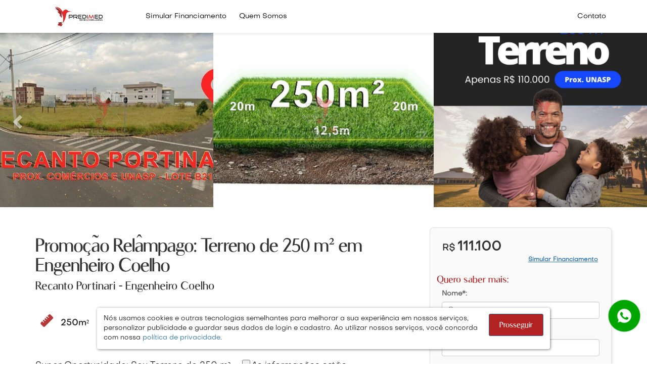

--- FILE ---
content_type: text/html; charset=UTF-8
request_url: https://www.predimed.com.br/imovel/promocao-relampago:-terreno-de-250-m-em-engenheiro-coelho-recanto-portinari-engenheiro-coelho-sp/68641
body_size: 24768
content:
<!DOCTYPE html>
<html>
<head>


<script>
var APPID = '25622346-2e33-11ed-99f6-02fba296b61e';
</script>

<meta charSet="utf-8"/>
<meta name="viewport" content="width=device-width, initial-scale=1, maximum-scale=1, user-scalable=no" />

<meta name="apple-mobile-web-app-status-bar-style" content="#B22222" />
<meta name="apple-mobile-web-app-capable" content="yes" />
<meta name="theme-color" content="#B22222" />

<link rel="icon" type="image/png" href="https://cdn.vivalisto.com.br/uploads/empresa/logo/2023-03-14/4446/IMG-20201121-WA0053-removebg-preview (4).png?ims=256x/filters:quality(85)" />
<!-- Extension: "png" -->
<link rel="apple-touch-icon" href="https://cdn.vivalisto.com.br/uploads/empresa/logo/2023-03-14/4446/IMG-20201121-WA0053-removebg-preview (4).png?ims=256x/filters:quality(85)" />
<link rel="apple-touch-startup-image" href="https://cdn.vivalisto.com.br/uploads/empresa/logo/2023-03-14/4446/IMG-20201121-WA0053-removebg-preview (4).png?ims=256x/filters:quality(85)" />

<link rel="stylesheet" href="https://cdnjs.cloudflare.com/ajax/libs/font-awesome/6.7.1/css/all.min.css" integrity="sha512-5Hs3dF2AEPkpNAR7UiOHba+lRSJNeM2ECkwxUIxC1Q/FLycGTbNapWXB4tP889k5T5Ju8fs4b1P5z/iB4nMfSQ==" crossorigin="anonymous" referrerpolicy="no-referrer" />

<script>var initSDK = false; AluKit_OnInteractive = function(){ AluKit.init(); initSDK = true; };</script>

<script src="https://cdnjs.cloudflare.com/ajax/libs/jquery/3.6.0/jquery.min.js" integrity="sha512-894YE6QWD5I59HgZOGReFYm4dnWc1Qt5NtvYSaNcOP+u1T9qYdvdihz0PPSiiqn/+/3e7Jo4EaG7TubfWGUrMQ==" crossorigin="anonymous" referrerpolicy="no-referrer"></script>
<script type="text/javascript" src="/bower_components/moment/min/moment-with-locales.min.js"></script>
<script type="text/javascript" src="/bower_components/eonasdan-bootstrap-datetimepicker/build/js/bootstrap-datetimepicker.min.js"></script>
<link rel="stylesheet" href="/bower_components/eonasdan-bootstrap-datetimepicker/build/css/bootstrap-datetimepicker.min.css" />
<script src="/js/cleave.min.js"></script>
<script src="/js/jquery.maskedinput.js"></script>
<script src="/js/jquery.validate.min.js"></script>

<link rel="stylesheet" href="https://maxcdn.bootstrapcdn.com/bootstrap/3.3.7/css/bootstrap.min.css" integrity="sha384-BVYiiSIFeK1dGmJRAkycuHAHRg32OmUcww7on3RYdg4Va+PmSTsz/K68vbdEjh4u" crossorigin="anonymous">
<script src="/js/jquery.cookie.js?v=d44ee97849151e6a38e6fa4c9db294fa"></script>
<script src="https://maxcdn.bootstrapcdn.com/bootstrap/3.3.7/js/bootstrap.min.js" integrity="sha384-Tc5IQib027qvyjSMfHjOMaLkfuWVxZxUPnCJA7l2mCWNIpG9mGCD8wGNIcPD7Txa" crossorigin="anonymous"></script>
<script src="/js/sweetalert2/dist/sweetalert2.all.min.js"></script>
<script src="https://cdn.jsdelivr.net/npm/promise-polyfill@8/dist/polyfill.js"></script>

<link rel="stylesheet" href="/_next/static/style.css?v=615707c2ec4cf4b6cd1b6c1b2b48c1bc" />

<link rel="stylesheet" type="text/css" href="/assets/css/loading.css"/>
<link rel="stylesheet" type="text/css" href="/assets/css/loading-btn.css"/>
<link href="https://static.vivalisto.com.br/assets/fonts/objectivity.css" rel="stylesheet" type="text/css" />


<meta name="X-Frame-Options" content="deny" />
<meta name="frame-ancestors" content="none" />

    <title>Promo&ccedil;&atilde;o Rel&acirc;mpago: Terreno de 250 m&sup2; em Engenheiro Coelho para comprar em ENGENHEIRO COELHO · PREDIMED Brasil </title>
    <meta name="description" content="Promo&ccedil;&atilde;o Rel&acirc;mpago: Terreno de 250 m&sup2; em Engenheiro Coelho,       Super Oportunidade: Seu Terreno de 250 m&sup2; no Recanto Portinari! Esse terreno possui um acesso asfaltado, proporcionando facilidade e comodidade para voc&ecirc; e sua fam&iacute;lia. Al&eacute;m disso, voc&ecirc; estar&aacute; cercado por uma variedade de com&eacute;rcios nas proximidades A localiza&ccedil;&atilde;o desse terreno &eacute; simplesmente privilegiada. Est&aacute; a apenas 3 minutos do UNASP, permitindo que voc&ecirc; desfrute de toda a estrutura e comodidades oferecidas por essa institui&ccedil;&atilde;o. E o melhor de tudo: esse terreno est&aacute; com um valor promocional! Aproveite essa oportunidade &uacute;nica de adquirir o terreno dos seus sonhos por um pre&ccedil;o especial.     As informa&ccedil;&otilde;es est&atilde;o sujeitas a altera&ccedil;&otilde;es. Consulte o corretor respons&aacute;vel para que as informa&ccedil;&otilde;es estejam Justas e Perfeitas.     "/>

    <meta property="og:title" content="Promo&ccedil;&atilde;o Rel&acirc;mpago: Terreno de 250 m&sup2; em Engenheiro Coelho @ PREDIMED Brasil ">
    <meta property="og:image" content="http://pics.vivalisto.com.br/[base64].jpg?ims=600x315">
    <meta property=”og:type” content="website">
    <meta property="og:url" content="https://www.predimed.com.br/imovel/promocao-relampago:-terreno-de-250-m-em-engenheiro-coelho-recanto-portinari-engenheiro-coelho-sp/68641" />
    <meta property="og:description" content="Olha o que eu encontrei! Promo&ccedil;&atilde;o Rel&acirc;mpago: Terreno de 250 m&sup2; em Engenheiro Coelho por apenas R$ 111.100"/>

    <meta property="@type" content="imovel">
    
    <div itemscope itemtype="http://schema.org/Product">
        <meta itemprop="name" content="Promo&ccedil;&atilde;o Rel&acirc;mpago: Terreno de 250 m&sup2; em Engenheiro Coelho">
        <meta itemprop="description" content="Olha o que eu encontrei! Promo&ccedil;&atilde;o Rel&acirc;mpago: Terreno de 250 m&sup2; em Engenheiro Coelho por apenas R$ 111.100">
        <meta itemprop="productID" content="229">
        <meta itemprop="url" content="https://www.predimed.com.br/imovel/promocao-relampago:-terreno-de-250-m-em-engenheiro-coelho-recanto-portinari-engenheiro-coelho-sp/68641">
        <meta itemprop="image" content="http://pics.vivalisto.com.br/[base64].jpg?ims=600x315">
        <div itemprop="offers" itemscope itemtype="http://schema.org/Offer">
            <link itemprop="availability" href="https://schema.org/InStock">
            <meta itemprop="price" content="111100">
            <meta itemprop="priceCurrency" content="BRL">
        </div>
    </div>


    <!-- BEGIN SHAREAHOLIC CODE -->
    <link rel='preload' href='https://cdn.shareaholic.net/assets/pub/shareaholic.js' as='script' />
    <script data-cfasync="false" async src="https://cdn.shareaholic.net/assets/pub/shareaholic.js" data-shr-siteid="ecc66c8d825c536f480cd86682a3c210"></script>
    <!-- END SHAREAHOLIC CODE -->
    <link rel="stylesheet" href="https://cdnjs.cloudflare.com/ajax/libs/animate.css/4.1.1/animate.min.css" integrity="sha512-c42qTSw/wPZ3/5LBzD+Bw5f7bSF2oxou6wEb+I/lqeaKV5FDIfMvvRp772y4jcJLKuGUOpbJMdg/BTl50fJYAw==" crossorigin="anonymous" />
    <script>
        window['content_category'] = "imovel";
        window['imovel_id'] = 68641;
    </script>
    <link rel="stylesheet" href="/objectivity.css?v2">
    <link rel="stylesheet" href="/theme-2021.css?v2">

    <link rel="stylesheet" href="https://cdnjs.cloudflare.com/ajax/libs/intl-tel-input/17.0.19/css/intlTelInput.css">
<style>
    .iti {
        width: 100%;
        display: block;
    }
</style>
    <style>.color-base, .hover-color-base:hover{color: #B22222 !important;}.bg-color-base, .hover-bg-color-base:hover, .table-gg a.btn:hover{background-color: #B22222 !important;}.border-color-base{border-color: #B22222 !important;}.color-white, .hover-color-white:hover .hover-color-white:hover *, .color-base.hover-color-white:hover{color:#FFF !important;}
    .bg-color-cta{
		background: #B22222 !important;
	}
	.color-cta{
		background: #B22222 !important;
	}
    .table-gg{
        font-size:11pt;
        font-family: Nunito !important;
    }

    .table-gg tbody td{
        padding: 15px 15px !important;
        vertical-align: middle !important;
    }

    .table-gg tbody tr:hover{
        background:#FCFCFC;
    }

    .table-gg a.btn:hover{
        color:#FFF;
    }

    .table-gg *:hover,
    .bids-panel *:hover{
        transition: all .2s ease-in-out;
        -webkit-transition: all .2s ease-in-out;
        -moz-transition: all .2s ease-in-out;
        -o-transition: all .2s ease-in-out;
    }

    .table-gg.hovered tbody tr{
        cursor:pointer;
        transition: all .3s ease;
        -webkit-transition: all .3s ease;
        -moz-transition: all .3s ease;
        -o-transition: all .3s ease;
    }
    .table-gg.hovered tbody tr:hover{
        transform:scale(1.01);
        box-shadow:0 0 10px rgba(0,0,0, .2);
    }

    .supersmall{
        text-transform: uppercase;
        color:rgba(0,0,0,.5);
        font-size:8pt;
        letter-spacing: 1px;
        margin:0;
    }
    .carousel-control{
        width:5% !important;
    }
    .carousel-indicators .active {
        width: 30px;
        height: 8px;
        margin: 1px;
        background-color: #fff;
        border: 0;
    }
    .carousel-indicators li {
        display: inline-block;
        width: 30px;
        height: 7px;
        margin: 1px;
        text-indent: -999px;
        cursor: pointer;
        background-color: rgba(255,255,255,.5);
        border: 1px solid transparent;
        border-radius: 4px;
    }
    @media screen and (min-width: 768px){
        .carousel-indicators {
            bottom: 0;
        }
    }
    </style>
     
<link href="/fonts/minionpro.css" rel="stylesheet">
<link href="/fonts/luxia.css" rel="stylesheet">
<style>
.home .landingPagesHeaderMenuButtons a, 
.home .landingPagesHeaderMenuButtons button {
    font-size: 13pt !important;
}
.tela-imovel .mainHeader .mainHeaderMenuButtons .btnWhite[href="/imoveis/novo"]{
    font-weight: normal !important;
    text-transform: capitalize;
    font-size: 1.4rem;
    font-family: 'Minion Pro Regular' !important;
}

.home .landingPagesHeaderMenuButtons a{
    font-size:10pt !important;
}

.busca-imoveis .propertySmallInfos{
    font-size: 9pt !important;
}
.propertySmallPrice{
    font-size: 9pt !important;
}
body, body *:not(.fa,input,.glyphicon,.fab,.fas,select,textarea,option,h1, h2, h3, h4, h5, h6, .h1, .h2, .h3, .h4, .h5, .h6, .popularSearchProperties, .menuButton, .propertySmallDescription, .fVibeH, .btn, #newsLetterRegisterSection, .bgGrayLight h4, .imovel-title h1, h4 *, .material-icons){
    font-family: 'Minion Pro Regular' !important;
}

h1, h2, h3, h4, h5, h6, .h1, .h2, .h3, .h4, .h5, .h6, .popularSearchProperties, .menuButton, .propertySmallDescription, .fVibeH, .btn, #newsLetterRegisterSection, .bgGrayLight h4, .imovel-title h1{
    font-family: 'Luxia Regular', 'Minion Pro Regular' !important;
    font-weight: 200 !important;
}
@media screen and (max-width: 768px){
    #blocos-destaques-capa .bloco-destaque-capa h3{
        letter-spacing: 1px !important;
    }
    .home .contentSmall h1{
        font-size:3.8rem !important;
    }
    .imovel-form .visible-xs .btnTenhoInteresse, .imovel-form .visible-xs.agendarVisita #agendarVisita{
        letter-spacing: 0.1vw !important;
    }
    .busca-imoveis .propertySmallInfos{
        font-size: 11pt !important;
    }
    .busca-imoveis #searchProperties .propertySmallDescription{
        font-size: 12pt;
    }
}
</style>
    
    
</head>

<body class="tela-imovel imovel-68641">
        
    <div id="__next">
        <div class="mainHeader ">
    <div class="content">
        
                        <a class="logo" href="/" style="text-decoration:none !important;top:7px;height:50px;background-image:url('https://cdn.vivalisto.com.br/uploads/empresa/logo/2023-03-14/4446/IMG-20201121-WA0053-removebg-preview (4).png?ims=500x/filters:quality(90)');background-size:contain;background-position:center center;background-repeat:no-repeat;display:block;width:200px;"></a>
                    
        <div class="mainHeaderMenuButtons">
            <!--            <form class="globalSearchWrapper"></form>-->
            
                        <a id="btnOpenFinanciamentoModal" class="mr16 anunciar-btn-barra hidden-xs color-base" style="font-size:1.4rem;border:0 !important;margin-right:25px" href="#" data-toggle="modal" data-target="#modalFinancieiFull">Simular Financiamento</a>
            
                        <a class="mr16 anunciar-btn-barra hidden-xs color-base" style="font-size:1.4rem;border:0 !important;margin-right:25px" href="/sobre">Quem Somos</a>
                        <a class="mr16 anunciar-btn-barra btn-contato-fixo color-base" style="font-size:1.4rem;border:0 !important;margin-right:25px" href="/contato">Contato</a>
            <!-- <button class="menuButton color-base pull-right" style="color:#B22222">
                <i class="mr4 fa-user fa notIsLogged"></i>
                <i class="mr4 fa-user fa isLogged"></i>
            </button> -->
        </div>
    </div>
</div>
<style>
.mainHeader, .fields_top_search, .anunciar-btn-barra, .menuButton {
    background: #FFFFFF !important;
    color: #000000 !important;
}
.btnWhite.mr16{
        box-shadow:none !important;
        border: 1px solid #000000 !important;
        outline: none !important;
        background:#FFFFFF!important;
        color:#000000 !important;
    }
    .mainHeader .mainHeaderMenuButtons{
        border-left: none;
        display: flex;
        align-items: center;
        justify-content: flex-start;
    }
    .mainHeader .mainHeaderMenuButtons .btn-contato-fixo{
        margin-left: auto;
    }
</style>
<div class="userMenu" style="display:none;">
    <span class="menuClose alignRight textBold" style="color: #444 !important;opacity: 1;background: #ddd;border-radius: 50%;text-align: center;">X</span>
    <div class="notIsLogged">
        <form>
            <h2 class="h6 textBold mb8">Área do Usuário:</h2>
            <p>O cadastro permite que você agende, acompanhe e cancele suas visitas de forma online e rápida, informe seu telefone para continuar:</p>
            <input placeholder="Celular" id="userMobilePhone" class="inputFull setCursor0 telefone" value="">
            <button class="btn btnAluGreen btnFull bg-color-base color-white mb8 btnRound " id="btnLogin">Continuar</button>
            <hr class="mb16">
        </form>        
    </div>

    <div class="isLogged">
        <a class="userMenuAuth" href="/me"><span class="userImage bg-color-base"><i class="fa-user fa"></i></span><span class="data-user-nome"></span></a>
        
                <a class="btn btnWhite btnFull bg-color-base color-white btnRound mb8" href="#" data-toggle="modal" data-target="#modalFinancieiFull">Financiamento Imobiliário</a>
        
        <a class="btn btnWhite btnFull bg-color-base color-white btnRound mb8" href="/me/perfil"><i class="mr8 fa-user fa"></i><span>Meu perfil</span></a>

        <a class="btn btnWhite btnFull bg-color-base color-white btnRound mb8" href="/me/visitas"><i class="mr8 fa-calendar fa"></i><span>Visitas</span></a>

                        <a class="btn btnWhite btnFull bg-color-base color-white btnRound mb8" href="/imoveis/novo"><i class="mr8 fa-bullhorn fa"></i><span>Anunciar Imóvel</span></a>
                <!-- <a class="btn btnWhite btnFull btnRound mb8" href="/imoveis/meus"><i class="mr8 fa-file fa"></i><span>Meus Documentos</span></a> -->
        <!-- <a class="btn btnWhite btnFull btnRound mb8" href="/aluguel"><i class="mr8 fa-comments fa"></i><span>Suporte</span></a> -->
        <a class="btn btnWhite btnFull bg-color-base color-white btnRound mb8 btnLogout" href="#"><i class="mr8 fa-sign-out-alt fa"></i><span>Sair</span></a>
    </div>
</div>

        <section id="header-gallery">
<script>
function calcImageProportions(i){
    var hrefImg = document.getElementById('img'+i);
    if(hrefImg.naturalWidth > hrefImg.naturalHeight){
        var _height = Math.round(hrefImg.naturalHeight * 1280 / hrefImg.naturalWidth);
        document.getElementById('hrefImg'+i).setAttribute('data-size', '1280x'+ _height);
        $('#hrefImg'+i).data('size', '1280x'+_height);
    }else{
        var _width = Math.round(853 * hrefImg.naturalWidth / hrefImg.naturalHeight);
        document.getElementById('hrefImg'+i).setAttribute('data-size', _width+'x853');
        $('#hrefImg'+i).data('size',  _width +'x853');
    }
}
</script>



<div id="carousel-topo" class="carousel-topo carousel slide hidden-xs" data-ride="carousel">
  <!-- Indicators -->
  <ol class="carousel-indicators">
        <li data-target="#carousel-topo" data-slide-to="0" class="active"></li>
      </ol>

  
  <div class="carousel-inner my-gallery" data-pswp-uid="1" role="listbox" itemscope itemtype="http://schema.org/ImageGallery">
        <div class="item active">
      <div class="row">
                            <div class="col-xs-4 image-gallery-top" style="background-image:url('http://pics.vivalisto.com.br/[base64].jpg?ims=fit-in/800x800')">
                    <figure itemprop="associatedMedia" itemscope data-idx="0" data-galery=".my-gallery" itemtype="http://schema.org/ImageObject">
                        <a href="http://pics.vivalisto.com.br/[base64].jpg?ims=fit-in/1280x853" itemprop="contentUrl" title="" id="hrefImg0">
                        <img src="http://pics.vivalisto.com.br/[base64].jpg?ims=fit-in/800x800" itemprop="thumbnail" alt="Promo&ccedil;&atilde;o Rel&acirc;mpago: Terreno de 250 m&sup2; em Engenheiro Coelho  ENGENHEIRO COELHO - " class="propertyDetailsPicture" id="img0" onload="calcImageProportions(0)">
                        </a>
                    </figure>
                </div>
            
                            <div class="col-xs-4 image-gallery-top" style="background-image:url('http://pics.vivalisto.com.br/[base64].jpg?ims=fit-in/800x800')">
                    <figure itemprop="associatedMedia" itemscope data-idx="1" data-galery=".my-gallery" itemtype="http://schema.org/ImageObject">
                        <a href="http://pics.vivalisto.com.br/[base64].jpg?ims=fit-in/1280x853" itemprop="contentUrl" title="" id="hrefImg1">
                        <img src="http://pics.vivalisto.com.br/[base64].jpg?ims=fit-in/800x800" itemprop="thumbnail" alt="Promo&ccedil;&atilde;o Rel&acirc;mpago: Terreno de 250 m&sup2; em Engenheiro Coelho  ENGENHEIRO COELHO - " class="propertyDetailsPicture" id="img1" onload="calcImageProportions(1)">
                        </a>
                    </figure>
                </div>
            
                            <div class="col-xs-4 image-gallery-top" style="background-image:url('http://pics.vivalisto.com.br/[base64].jpg?ims=fit-in/800x800')">
                    <figure itemprop="associatedMedia" itemscope data-idx="2" data-galery=".my-gallery" itemtype="http://schema.org/ImageObject">
                        <a href="http://pics.vivalisto.com.br/[base64].jpg?ims=fit-in/1280x853" itemprop="contentUrl" title="" id="hrefImg2">
                        <img src="http://pics.vivalisto.com.br/[base64].jpg?ims=fit-in/800x800" itemprop="thumbnail" alt="Promo&ccedil;&atilde;o Rel&acirc;mpago: Terreno de 250 m&sup2; em Engenheiro Coelho  ENGENHEIRO COELHO - " class="propertyDetailsPicture" id="img2" onload="calcImageProportions(2)">
                        </a>
                    </figure>
                </div>
            
                  </div>
    </div>
      </div>


  <!-- Controls -->
  <a class="left carousel-control" href="#carousel-topo" role="button" data-slide="prev">
    <span class="glyphicon glyphicon-chevron-left" aria-hidden="true"></span>
    <span class="sr-only">Anterior</span>
  </a>
  <a class="right carousel-control" href="#carousel-topo" role="button" data-slide="next">
    <span class="glyphicon glyphicon-chevron-right" aria-hidden="true"></span>
    <span class="sr-only">Próximo</span>
  </a>
</div>


<div id="carousel-topo-mobile" class="carousel-topo carousel slide visible-xs" data-ride="carousel">
  

  <div class="carousel-inner my-gallery2" data-pswp-uid="2" role="listbox" itemscope itemtype="http://schema.org/ImageGallery">
        <div class="item active">
      <div class="row">
            <div class="col-xs-12 image-gallery-top" style="background-image:url(http://pics.vivalisto.com.br/[base64].jpg?ims=fit-in/800x800)">
                <figure itemprop="associatedMedia" itemscope data-idx="0" data-galery=".my-gallery" itemtype="http://schema.org/ImageObject">
                    <a href="http://pics.vivalisto.com.br/[base64].jpg?ims=fit-in/1280x853" itemprop="contentUrl" title="" id="hrefImg0">
                    <img src="http://pics.vivalisto.com.br/[base64].jpg?ims=fit-in/800x800" itemprop="thumbnail" alt="Promo&ccedil;&atilde;o Rel&acirc;mpago: Terreno de 250 m&sup2; em Engenheiro Coelho  ENGENHEIRO COELHO - " class="propertyDetailsPicture" id="img0" onload="calcImageProportions(0)">
                    </a>
                </figure>
            </div>
        </div>
    </div>
        <div class="item ">
      <div class="row">
            <div class="col-xs-12 image-gallery-top" style="background-image:url(http://pics.vivalisto.com.br/[base64].jpg?ims=fit-in/800x800)">
                <figure itemprop="associatedMedia" itemscope data-idx="1" data-galery=".my-gallery" itemtype="http://schema.org/ImageObject">
                    <a href="http://pics.vivalisto.com.br/[base64].jpg?ims=fit-in/1280x853" itemprop="contentUrl" title="" id="hrefImg1">
                    <img src="http://pics.vivalisto.com.br/[base64].jpg?ims=fit-in/800x800" itemprop="thumbnail" alt="Promo&ccedil;&atilde;o Rel&acirc;mpago: Terreno de 250 m&sup2; em Engenheiro Coelho  ENGENHEIRO COELHO - " class="propertyDetailsPicture" id="img1" onload="calcImageProportions(1)">
                    </a>
                </figure>
            </div>
        </div>
    </div>
        <div class="item ">
      <div class="row">
            <div class="col-xs-12 image-gallery-top" style="background-image:url(http://pics.vivalisto.com.br/[base64].jpg?ims=fit-in/800x800)">
                <figure itemprop="associatedMedia" itemscope data-idx="2" data-galery=".my-gallery" itemtype="http://schema.org/ImageObject">
                    <a href="http://pics.vivalisto.com.br/[base64].jpg?ims=fit-in/1280x853" itemprop="contentUrl" title="" id="hrefImg2">
                    <img src="http://pics.vivalisto.com.br/[base64].jpg?ims=fit-in/800x800" itemprop="thumbnail" alt="Promo&ccedil;&atilde;o Rel&acirc;mpago: Terreno de 250 m&sup2; em Engenheiro Coelho  ENGENHEIRO COELHO - " class="propertyDetailsPicture" id="img2" onload="calcImageProportions(2)">
                    </a>
                </figure>
            </div>
        </div>
    </div>
      </div>


  <!-- Controls -->
  <a class="left carousel-control" href="#carousel-topo-mobile" role="button" data-slide="prev">
    <span class="glyphicon glyphicon-chevron-left" aria-hidden="true"></span>
    <span class="sr-only">Anterior</span>
  </a>
  <a class="right carousel-control" href="#carousel-topo-mobile" role="button" data-slide="next">
    <span class="glyphicon glyphicon-chevron-right" aria-hidden="true"></span>
    <span class="sr-only">Próximo</span>
  </a>
</div>

</section>


<style>
    .carousel-topo, 
    .carousel-topo .carousel-inner, 
    .carousel-topo .carousel-inner .item{
        height:350px;
    }
    .image-gallery-top{
        background-size:cover;
        background-position:center center;
        height:350px;
        background-color:#CCC;
    }
    .image-gallery-top a{
        width:100%;
        height:350px;
        display:block;
    }
    .image-gallery-top img{
        opacity:0;
        position:absolute;
        left:-3000px;
        top:-3000px;
    }

    #header-gallery{
        margin-bottom:40px;
        margin-top:60px;
    }
    @media screen and (max-width: 800px){
      .carousel-topo, 
      .carousel-topo .carousel-inner, 
      .carousel-topo .carousel-inner .item,
      .image-gallery-top,
      .image-gallery-top a{
          height:250px;
      }
      #header-gallery{
        margin-bottom:20px;
      }
    }
  
</style>
        <div id="container-imovel" class="container" style="padding-bottom:25px;">
            <div class="row">
                <div class="col-md-8" id="col-imovel-data">

                    <div class="imovel-title">
        
    <h1>Promo&ccedil;&atilde;o Rel&acirc;mpago: Terreno de 250 m&sup2; em Engenheiro Coelho</h1>

    <h4>Recanto Portinari<span class="hidden-xs"> - Engenheiro Coelho</span></h4>
</div>
<style>
    .imovel-title .label{
        background:#fff;
        border:1px solid #999;
        padding:6px 6px 5px;
        color:#999;
        font-size:9pt;
    }
    .imovel-title h1{
        margin-top:15px;
        margin-bottom:10px;
    }
    @media screen and (max-width: 800px){
        .imovel-title h1{
            font-size:19pt;
        }
        .imovel-title h4{
            font-size:15pt;
            margin-bottom:-20px;
        }
    }
</style>                    
                    <div class="imovel-infos">
    <div class="row">
                        <div class="col-xs-6 col-md-4">
                <i class="color-base fa fa-ruler"></i> 250m²
            </div>
        
                        
                        
            
    
    
    
    
    </div>
</div>

<style>
    .imovel-infos{
        margin-top:30px;
        margin-bottom:15px;
        font-size:13pt;
        color:#222;
        padding:0 20px;
        font-family: objectivity-medium;
    }
    .imovel-infos .col-xs-6{
        padding:5px;
        margin-top:10px;
        margin-bottom:10px;
        border-radius:5px;
    }
    .imovel-infos i{
        opacity:.9;
        font-size: 19pt;
        font-weight:bold;
        margin-right:10px;
    }
    .imovel-infos i.fa-arrows-h{
        display: inline-block;
        top: 3px;
        position: relative;
        left: 6px;
    }    
</style>
                    
<div class="imovel-description">
    <div class="row">
        <div class="col-md-11">
                                    <div class="propertyDetailsText">

                
                <div class="imovel-detail">
                                                        <p><div class="group w-full text-gray-800 dark:text-gray-100 border-b border-black/10 dark:border-gray-900/50 bg-gray-50 dark:bg-[#444654] sm:AIPRM__conversation__response"><div class="flex p-4 gap-4 text-base md:gap-6 md:max-w-2xl lg:max-w-xl xl:max-w-3xl md:py-6 lg:px-0 m-auto"><div class="relative flex w-[calc(100%-50px)] flex-col gap-1 md:gap-3 lg:w-[calc(100%-115px)]"><div class="flex flex-grow flex-col gap-3"><div class="min-h-[20px] flex flex-col items-start gap-4 whitespace-pre-wrap break-words"><div class="markdown prose w-full break-words dark:prose-invert light AIPRM__conversation__response"><p>Super Oportunidade: Seu Terreno de 250 m&sup2; no Recanto Portinari!</p><p>Esse terreno possui um acesso asfaltado, proporcionando facilidade e comodidade para voc&ecirc; e sua fam&iacute;lia. Al&eacute;m disso, voc&ecirc; estar&aacute; cercado por uma variedade de com&eacute;rcios nas proximidades</p><p>A localiza&ccedil;&atilde;o desse terreno &eacute; simplesmente privilegiada. Est&aacute; a apenas 3 minutos do UNASP, permitindo que voc&ecirc; desfrute de toda a estrutura e comodidades oferecidas por essa institui&ccedil;&atilde;o.</p><p>E o melhor de tudo: esse terreno est&aacute; com um valor promocional! Aproveite essa oportunidade &uacute;nica de adquirir o terreno dos seus sonhos por um pre&ccedil;o especial.</p></div></div></div><div class="flex justify-between lg:block"><div class="text-gray-400 flex self-end lg:self-center justify-center mt-2 gap-2 md:gap-3 lg:gap-1 lg:absolute lg:top-0 lg:translate-x-full lg:right-0 lg:mt-0 lg:pl-2 visible"><button class="flex ml-auto gap-2 rounded-md p-1 hover:bg-gray-100 hover:text-gray-700 dark:text-gray-400 dark:hover:bg-gray-700 dark:hover:text-gray-200 disabled:dark:hover:text-gray-400"></button><em>As informa&ccedil;&otilde;es est&atilde;o sujeitas a altera&ccedil;&otilde;es. Consulte o corretor respons&aacute;vel para que as informa&ccedil;&otilde;es estejam Justas e Perfeitas.</em></div></div></div></div></div><p><br /><br /><br /><br /></p></p>
                                                    </div>

                
                
                            </div>
            
            <p>Código do Imóvel: <strong>68641</strong></p>

                    </div>
    </div>
</div>
                    
                    <div class="imovel-extras">
    <div class="row">
    
        </div>
</div>
                    
                    
                    <div class="imovel-video">
    <div class="row">
        <div class="col-md-12 col-xs-12">
            <!-- <h4>Visite  sem sair de casa :)</h4> -->
            <div>
                                <iframe width="100%" 
                        height="380" 
                        frameborder="0" 
                        referrerpolicy="strict-origin-when-cross-origin"
                        allow="accelerometer; autoplay; clipboard-write; encrypted-media; gyroscope; picture-in-picture; web-share"
                        allowfullscreen
                        src="https://www.youtube.com/embed/8HU4_7nEvio"></iframe>
            </div>
        </div>
    </div>
</div>
<style>
    .imovel-video{
        margin-top:30px;
        margin-bottom:70px;
    }
</style>

                    <h3 style="margin-bottom:20px">Simule agora seu financiamento</h3>
<p>Faça uma cotação com os principais bancos do mercado agora mesmo:</p>
<!-- <iframe id="ifr_financiei_imovel" src="https://www.financiei.com.br/integration-module?slug=vivalisto&valorImovel=111100&tipoImovel=residencial&localImovel=SP&emailLeadExtra=geral@predimed.com.br&usuarioOrigem=4446+-+PREDIMED+Brasil+&imovelOrigem=https://www.predimed.com.br/imovel/68641" frameborder="0" title="Simulador de imóvel"></iframe> -->

<!-- <div class="row" style="margin-top:-45px;margin-bottom:30px"> -->
<div class="row" style="margin-bottom:30px">
    <div class="col-xs-12 text-center padding">
        <a href="#" data-toggle="modal" data-target="#modalFinancieiFull" class=" btn bg-color-cta color-white btn-lg btn-round btnOpenModalFinancieiFull" style="border-radius:25px;transform:scale(1.2);background-color:orange !important;">Simular em todos bancos</a>
        <br>
        <div style="color:orange;font-weight:bold;font-size:8pt;margin-top:20px;">essa simulação é um oferecimento da Vivalisto, em parceria com PREDIMED Brasil </div>
    </div>
</div>

<script>
    var timeoutSugestsFinanciamento;
    $(function(){
        $('#propertyDetailsTotalPriceSell').after('<a href="#" id="simularFinanciamentoPrice" class="pull-right" style="margin: -7px 18px 20px 0;text-decoration:underline;font-size: 9pt;">Simular Financiamento</a>');

        $('#simularFinanciamentoPrice').on('click', function(e){
            e.preventDefault();
            clearTimeout(timeoutSugestsFinanciamento);
            timeoutSugestsFinanciamento = null;
            $('#btnOpenFinanciamentoModal').trigger('click');
        });

        timeoutSugestsFinanciamento = setTimeout(function(){
            sugestsFinanciamento();
        }, 10000);
    });
</script>

<style>
    #ifr_financiei_imovel{
        width:770px;
        height:500px;
        overflow-y:hidden !important;
    }
    @media screen and (max-width: 760px) {
        #ifr_financiei_imovel{
            width:100% !important;
            height:700px;
            overflow-y:auto !important;
        }
    }
</style>

                    
                    
                    
                    
                    <div style="display:none">not found google-places</div>

                    
<div class="row">
    <div class="col-md-12 col-xs-12" style="margin:25px 0 30px;">
        <div class="shareaholic-canvas" data-app="share_buttons" data-app-id="28988745"></div>
    </div>
</div>
<style>
    .shareaholic-share-buttons-heading-text {
        font-size: 11pt !important;
    }
</style>
                     

<style>
#bloco-sobre-nos{
    padding:5% 0;
}
#bloco-sobre-nos h2{
    font-size:17pt;
    font-weight:bold;
    margin:0 0 20px;
    padding:0;
    color:#222;
}
#bloco-sobre-nos .social{
    color:#111;
    margin:10px 10px 0 0;
}
#bloco-sobre-nos .container-block-sobre{
    padding-top:10px;
}
#bloco-sobre-nos .container-text-sobre{
    font-size:11pt;
    line-height:150%;
}
#bloco-sobre-nos .container-text-sobre p{
    margin-bottom:20px;
}
@media screen and (max-width:768px){
    #bloco-sobre-nos{
        margin-top: 20px;
        border-top: 1px solid #eee;
        padding-top: 31px;
    }
    #bloco-sobre-nos h2{
        margin-top:15px;
    }
}
</style>

<section id="bloco-sobre-nos">
    <div class="content">
        <div class="row">
                        <div class="col-xs-3 visible-xs">&nbsp;</div>
            <div class="col-md-4 col-xs-6">
                <img src="https://images.app.goo.gl/D8WMtXS3z3JvK8Cc6" alt="PREDIMED Brasil " class="img-responsive" style="width:95%;height:auto;border-radius:10px;">
            </div>
            
            <div class="col-md-7 col-xs-12 container-block-sobre">
                <h2>Quem Somos</h2>

                <div class="row no-gutter container-text-sobre">
                    <div class="col-md-12">
                        <p>A PREDIMED &eacute; uma marca Portuguesa registada de media&ccedil;&atilde;o imobili&aacute;ria, criada em 2004 . Em Portugal conta no momento com mais de 1500 Corretores Associados e mais de 200 Ag&ecirc;ncias. A PREDIMED ,det&eacute;m os direitos de explora&ccedil;&atilde;o da marca. Prosseguindo o seu processo de expans&atilde;o internacional para o Brasil.&nbsp;</p>                    </div>
                </div>
                <div class="row no-gutter container-social-sobre">
                    <div class="col-md-12">
                                        
                                            <a href="https://www.facebook.com/predimedbrasil" target="_blank" class="social"><i class="fa-facebook-square fab"></i></a>
                                                                <a href="https://instagram.com/imobiliariapredimedbrasil?igshid=YmMyMTA2M2Y=" target="_blank" class="social"><i class="fa-instagram fab"></i></a>
                                                                                                        <a href="https://www.youtube.com/@predimedimobiliariabrasil2962" target="_blank" class="social"><i class="fa-youtube fab"></i></a>
                                                            </div>
                </div>
            </div>

        </div>
    </div>
</section>

                    

                </div>

                <div id="container-imovel-form" class="col-md-4">

                    
<div class="imovel-form">
            <div class="propertyDetailsTotalPrice" id="propertyDetailsTotalPriceSell">
                                    <span style="margin-top: -6px;white-space:nowrap;"><small>R$ </small>111.100</span>
        </div>
        
    <div class="propertyDetailsPriceList">
                                <script>
            $(function () {
                $('[data-toggle="tooltip"]').tooltip()
            })
        </script>

        
                
        
                <div class="visible-xs agendarVisita">
            <div class="row">
                                <div class="col-xs-6 text-center">
                    <a id="agendarVisita" rel="nofollow" class="btn bg-color-base btn-block btn-lg btn-full color-white" href="/agendar/promocao-relampago:-terreno-de-250-m-em-engenheiro-coelho-recanto-portinari-engenheiro-coelho/68641" target="_blank" style="font-size: 4.1vw;">Agendar Visita</a>
                </div>
                                <div class="col-xs-6" style="padding-left:0">
                    <a href="#" class="btn btnTenhoInteresse bg-color-cta color-white">Tenho Interesse</a>
                </div>
            </div>
        </div>

    </div>

    <div class="form-imovel-lead">
        <form
            id="fmSalvarLead"
            method="get" action="?"
            role="form"
        >
            <div class="form-body">
                <div class="row">
                    <div class="col-md-12 col-xs-12"><h5 class="color-base">Quero saber mais:</h5></div>
                </div>

                <div class="row">
                    <div class="col-lg-12">
                        <div class="form-group">
                            <label for="InputLeadNome">Nome*:</label>
                            <input name="name" class="form-control" placeholder="Seu nome" required tabindex="-1" id="InputLeadNome">
                        </div>
                    </div>
                    
                    <div class="col-lg-12">
                        <div class="form-group">
                            <label for="InputLeadEmail">Telefone*:</label>
                            <input name="phone" type="text" required class="form-control setCursor0 telefone" id="InputLeadPhone">
                        </div>
                    </div>
                </div>

                <div class="row">
                    <div class="col-md-12 col-xs-12">
                        <div class="form-group">
                            <label for="InputLeadEmail">E-mail*:</label>
                            <input name="email" type="email" required class="form-control" placeholder="Seu E-mail" id="InputLeadEmail">
                        </div>
                    </div>
                </div>

                <div class="row">
                    <div class="col-md-12 col-xs-12">
                        <label style="font-size:10pt;letter-spacing:-0.5px">
                            <input type="checkbox" required name="InputLeadAccepts" id="InputLeadAccepts" value="s">
                                                        Aceito receber contato e os <a href="/termos" target="_blank">termos de uso</a>.
                                                    </label>
                    </div>
                </div>
                
            </div>
            <div class="form-footer">

                <button type="submit" class="btn btn-full color-white bg-color-cta btn-block btn-lg"><span class="glyphicon glyphicon-envelope"></span> Solicitar Contato</button>
            </div>
        </form>
    </div>

    <div class="hidden-xs container-agendar-visita-desk">
        <div style="display: block;">
                        <a id="agendarVisita" rel="nofollow" class="btn agendarVisita bg-color-base btn-block btn-lg btn-full color-white" href="/agendar/promocao-relampago:-terreno-de-250-m-em-engenheiro-coelho-recanto-portinari-engenheiro-coelho/68641">Agendar Visita</a>
            
            <br>
            <div class="text-center">
                <a rel="nofollow" href="/agendar/promocao-relampago:-terreno-de-250-m-em-engenheiro-coelho-recanto-portinari-engenheiro-coelho/68641?video=s">
                    <span class="label bg-color-base color-white"><span class="glyphicon glyphicon-facetime-video"></span> Aceita Visita Virtual</span>
                </a>
            </div>
                        
                                </div>
    </div>
</div>
<script>
    $(function(){
        $('#fmSalvarLead').on('submit', function(e){

            e.preventDefault();

            if(!$('#InputLeadAccepts').is(':checked')) {
                Swal.fire('Ops!', 'É necessário aceitar os termos de uso e política de privacidade para prosseguir', 'warning');
                return false;
            }

            var post = {
                u: $('#InputLeadPhone').val(),
                // u_country: '',
                email: $('#InputLeadEmail').val(),
                name: $('#InputLeadNome').val(),
            };

            if(typeof window['imovel_id'] !== 'undefined' && window.imovel_id > 0){
                if(window['content_category']=='empreendimento'){
                    post['id_empreendimento'] = window.imovel_id;
                }else{
                    post['id_imovel'] = window.imovel_id;
                }
            }



            var ar_nome = $("#InputLeadNome").val().split(' ');
            post['first_name'] = ar_nome[0];
            ar_nome[0] = null;
            post['last_name'] = ar_nome.join(' ');

            $.ajax({
                type: "POST",
                url: API+"/create_lead?appid="+APPID,
                data: post,
                dataType: "json",
                success: function (response) {
                    console.log('[fmSalvarLead] response', response);
                    // if(APPID == 'bfada45a-c199-11ea-8da2-0a29c76a1748') return false;
                    if(response.retorno){
                        cbLeadCriado(post);
                        setTimeout(function(){
                            var _redir = '/obrigado?';
                            _redir += 'id_' + window['content_category'] + '=' + window['imovel_id'];
                            window.location.href = _redir;
                        }, 500);
                    }else{
                        Swal.fire('Ops!', response.error, 'error');
                    }
                },
                error: function(xhr, status, error) {
                    Swal.fire('Erro!', 'Erro na comunicação com o servidor: ' + error, 'error');
                }
            });
        });
    });
</script>
<style>
    .form-imovel-lead, .container-agendar-visita-desk{
        padding:0 15px 20px;
    }
    .imovel-form{
        background-color: #fafafa;
        font-size: 14px;
        border-radius: 8px;
        font-weight: 700;
        color: #666;
        border: 1px solid rgba(0,0,0,.1);
        box-shadow: 2px 2px 5px rgb(0 0 0 / 10%);
        padding: 9px 8px 5px;
    }
    .imovel-form .propertyDetailsTotalPrice{
        background:none;
        color:#333;
        padding:16px 16px 5px;
        margin-bottom:0;
    }
    .imovel-form .propertyDetailsTotalPrice small{
        font-size:13pt;
    }
    .imovel-form .propertyDetailsTotalPrice .action{
        font-size:14pt;
    }
    .imovel-form .propertyDetailsPriceList{
        box-shadow:none;
        border:none;
        background:transparent;
    }
    .imovel-form .hidden-xs .btnTenhoInteresse{
        font-weight:800;
        text-transform: uppercase;
        letter-spacing: 1px;
        font-size: 1.5rem;
        padding: 9px;
        font-family:'Objectivity-Bold';
        /* text-transform:uppercase; */
    }
    .imovel-form button, 
    .popularSearchProperties, .menuButton, .propertySmallDescription, .fVibeH, .btn, #newsLetterRegisterSection, .bgGrayLight h4{
        font-family:'Objectivity-Bold';
        font-size:1.5rem;
        text-transform:inherit;
    }
    .imovel-form button i{
        margin-right:15px;
    }
    .imovel-form .visible-xs.agendarVisita{
        box-shadow:-3px -3px 8px rgba(0,0,0,.3);
        background:#FFF; 
        width:100%;
        padding-top:5px;
        padding-bottom:5px;
        bottom: 0px;
    }
    .imovel-form .visible-xs.agendarVisita #agendarVisita{
        letter-spacing:-1px;
        padding-bottom:2.2vw;
        padding-top:2.2vw;
        font-size:4.1vw;
    }
    .imovel-form .visible-xs .btnAlugarSemVisitar{
        border:1px solid #ccc;
        color:#777;
        border-radius:5px;
        background-color:#FFF;
        letter-spacing:-1px;
        font-weight:normal;
        width:100%;
        font-size: 4vw;
        letter-spacing: -0.3vw;
        padding-left: 1vw;

    }
    .imovel-form .visible-xs .btnTenhoInteresse{
        border-radius:5px; 
        font-weight:bold;
        width:100%;
        font-size: 4.1vw;
        letter-spacing: -0.3vw;
        padding: 2.2vw 1.5vw;
    }
    .imovel-form .form-imovel-lead{
        margin-top:5px;
    }
    .imovel-form .form-imovel-lead .row{
        margin-top:10px;
        margin-bottom:10px;
    }
</style>
                    <div style="margin-top:20px">
                                            </div>
                </div>

            </div>

        </div>

        
<section id="imovel-mapa">
    <div id="map"></div>
    <div id="placeholder-map">
        <span class="button-see">VER MAPA</span>
    </div>
</section>


<script>
    var map;
    function initMap() {
        var myLatLng = new google.maps.LatLng(parseFloat(-22.481555939),parseFloat(-47.164485931));
        console.log('myLatLng', myLatLng);
        var map = new google.maps.Map(document.getElementById('map'), {
            zoom: 13,
            center: myLatLng
        });

        var marker = new google.maps.Marker({
            position: myLatLng,
            map: map
        });
        
        // initAutocomplete();
    }

    function loadScript(src){
        var s,
            r,
            t;
        r = false;
        s = document.createElement('script');
        s.type = 'text/javascript';
        s.src = src;
        s.onload = s.onreadystatechange = function() {
            //console.log( this.readyState ); //uncomment this line to see which ready states are called.
            if ( !r && (!this.readyState || this.readyState == 'complete') )
            {
            r = true;
            }
        };
        t = document.getElementsByTagName('script')[0];
        t.parentNode.insertBefore(s, t);
    }

    $(function(){
        $('#placeholder-map').on('click', function(e){
            console.log('placeholder click');
            $('#placeholder-map').hide();
            $('#map').show();
            loadScript('https://maps.googleapis.com/maps/api/js?key=AIzaSyBfwtXk2w6EDsGaeuPhRNCnIxxxQyXa05M&libraries=places&v=quarterly&callback=initMap')
        });
    });
</script>
<!-- <script src=""></script> -->
<style>
    #map{
        height:350px;
        width:100%;
        display:none;
    }
    #imovel-mapa{
        margin-top:20px;
        margin-bottom:0;
    }
    #placeholder-map{
        height:350px;
        width:100%;
        background-image:url("https://cdn.vivalisto.com.br/uploads/783.png");
        background-size:cover;
        background-repeat:no-repeat;
        background-position:center center;
        background-color:#eee;
        text-align:center;
    }
    #placeholder-map .button-see{
        margin-top: 130px;
        display: inline-block;
        width: 90px;
        height: 90px;
        padding: 31px 15px;
        background-color: rgba(0,0,0,.2);
        color: #fff;
        border-radius: 50%;
        font-size: 9pt;
        letter-spacing: 1px;
        text-align: center;
        font-weight: bold;
    }
    #placeholder-map:hover .button-see{
        background-color:rgba(0,0,0,.3);
    }
</style>

        <div id="imovel-related-container" class="container">
    <div id="imoveis-related-title">
        <h3>Você também irá gostar dessas opções:</h3>
    </div>
    <div id="imoveis-related"></div>
    <div id="imoveis-related-button" style="text-align:left;">
                <a href="/imoveis-a-venda-para-comprar/qualquer-cidade" class="btn btn-primary bg-color-base text-white" style="float:left">Ver Outros Imóveis a Venda</a> 
                    </div>
</div>

<script>
var isMobile = false;

(function(a){if(/(android|bb\d+|meego).+mobile|avantgo|bada\/|blackberry|blazer|compal|elaine|fennec|hiptop|iemobile|ip(hone|od)|iris|kindle|lge |maemo|midp|mmp|mobile.+firefox|netfront|opera m(ob|in)i|palm( os)?|phone|p(ixi|re)\/|plucker|pocket|psp|series(4|6)0|symbian|treo|up\.(browser|link)|vodafone|wap|windows ce|xda|xiino/i.test(a)||/1207|6310|6590|3gso|4thp|50[1-6]i|770s|802s|a wa|abac|ac(er|oo|s\-)|ai(ko|rn)|al(av|ca|co)|amoi|an(ex|ny|yw)|aptu|ar(ch|go)|as(te|us)|attw|au(di|\-m|r |s )|avan|be(ck|ll|nq)|bi(lb|rd)|bl(ac|az)|br(e|v)w|bumb|bw\-(n|u)|c55\/|capi|ccwa|cdm\-|cell|chtm|cldc|cmd\-|co(mp|nd)|craw|da(it|ll|ng)|dbte|dc\-s|devi|dica|dmob|do(c|p)o|ds(12|\-d)|el(49|ai)|em(l2|ul)|er(ic|k0)|esl8|ez([4-7]0|os|wa|ze)|fetc|fly(\-|_)|g1 u|g560|gene|gf\-5|g\-mo|go(\.w|od)|gr(ad|un)|haie|hcit|hd\-(m|p|t)|hei\-|hi(pt|ta)|hp( i|ip)|hs\-c|ht(c(\-| |_|a|g|p|s|t)|tp)|hu(aw|tc)|i\-(20|go|ma)|i230|iac( |\-|\/)|ibro|idea|ig01|ikom|im1k|inno|ipaq|iris|ja(t|v)a|jbro|jemu|jigs|kddi|keji|kgt( |\/)|klon|kpt |kwc\-|kyo(c|k)|le(no|xi)|lg( g|\/(k|l|u)|50|54|\-[a-w])|libw|lynx|m1\-w|m3ga|m50\/|ma(te|ui|xo)|mc(01|21|ca)|m\-cr|me(rc|ri)|mi(o8|oa|ts)|mmef|mo(01|02|bi|de|do|t(\-| |o|v)|zz)|mt(50|p1|v )|mwbp|mywa|n10[0-2]|n20[2-3]|n30(0|2)|n50(0|2|5)|n7(0(0|1)|10)|ne((c|m)\-|on|tf|wf|wg|wt)|nok(6|i)|nzph|o2im|op(ti|wv)|oran|owg1|p800|pan(a|d|t)|pdxg|pg(13|\-([1-8]|c))|phil|pire|pl(ay|uc)|pn\-2|po(ck|rt|se)|prox|psio|pt\-g|qa\-a|qc(07|12|21|32|60|\-[2-7]|i\-)|qtek|r380|r600|raks|rim9|ro(ve|zo)|s55\/|sa(ge|ma|mm|ms|ny|va)|sc(01|h\-|oo|p\-)|sdk\/|se(c(\-|0|1)|47|mc|nd|ri)|sgh\-|shar|sie(\-|m)|sk\-0|sl(45|id)|sm(al|ar|b3|it|t5)|so(ft|ny)|sp(01|h\-|v\-|v )|sy(01|mb)|t2(18|50)|t6(00|10|18)|ta(gt|lk)|tcl\-|tdg\-|tel(i|m)|tim\-|t\-mo|to(pl|sh)|ts(70|m\-|m3|m5)|tx\-9|up(\.b|g1|si)|utst|v400|v750|veri|vi(rg|te)|vk(40|5[0-3]|\-v)|vm40|voda|vulc|vx(52|53|60|61|70|80|81|83|85|98)|w3c(\-| )|webc|whit|wi(g |nc|nw)|wmlb|wonu|x700|yas\-|your|zeto|zte\-/i.test(a.substr(0,4))) isMobile = true;})(navigator.userAgent||navigator.vendor||window.opera);


function getItemsRelatedImovel(id_imovel, is_compra){
    $.ajax({
        type: "GET",
        url: "https://apiplataforma.vivalisto.com.br/imovel_related?appid=25622346-2e33-11ed-99f6-02fba296b61e&id="+id_imovel+"&limit=4&"+is_compra,
        dataType: "json",
        success: function (res) {
            var _html = '';
            if(res.retorno){
                if(res.data.length > 0){
                    for(var idx=0; idx<res.data.length; idx++){
                        _html += generateItemCode(res.data[idx]);
                    }
                }else{
                    $('#imovel-related-container').hide();
                }
            }else{
                $('#imovel-related-container').hide();
            }
            $('#imoveis-related').html(_html);
        },
        error: function(e, r){
            $('#imovel-related-container').hide();
        }
    });
}

function setLoadingRelated(){
    $('#imoveis-related').html('<div class="loading-related" style="text-align:center;padding:60px;color:#666;font-size:20pt"><span class="glyphicon glyphicon-refresh spin"></span></div>');
}

function generateItemCode(item){
    var html_item = '<a href="/imovel/'+item.slug+'/'+item.id+'" class="propertySmall" target="_blank" id="imovel-'+item.id+'" data-id="'+item.id+'"><div class="propertySmallImageWrapper" style="background-image:url(\''+item.image+'?ims=';
    html_item += isMobile ? '600x' : '400x';
    html_item += '\')" class="propertySmallImage"></div>';

    html_item += '<div class="propertySmallInfos">';

    if(item.bedrooms > 0){
        html_item += '<span title="'+item.bedrooms;
        if(item.bedrooms == 8) html_item += '+';
        html_item += ' dormitórios" class="propertySmallInfo"><i class="fa-bed fa"></i> '+item.bedrooms;
        if(item.bedrooms == 8) html_item += '+';
        html_item+='</span>';
    }

    if(item.garages > 0){
        html_item += '<span title="'+item.garages;
        if(item.garages == 8) html_item += '+';
        html_item += ' garagens" class="propertySmallInfo"><i class="fa-car fa"></i> '+item.garages;
        if(item.garages == 8) html_item += '+';
        html_item += '</span>';
    }

    if(typeof item.private_area !== 'undefined' && item.private_area > 0){
        html_item += '<span title="'+item.private_area+' área privativa" class="propertySmallInfo"><i class="fa-ruler-horizontal fa"></i> '+item.private_area+'m²</span>';
    }else if(typeof item.total_area !== 'undefined' && item.total_area > 0){
        html_item += '<span title="'+item.total_area+' área total" class="propertySmallInfo"><i class="fa-ruler-horizontal fa"></i> '+item.total_area+'m²</span>';
    }

    html_item += '</div>';

    html_item += '<div class="propertySmallDescription">'+item.description+'<br><small>'+item.nome_bairro+'</small></div><div class="propertySmallPrice">'+item.value_formatted+'</div>';

    if(typeof item['nome_empreendimento_situacao'] !== 'undefined' && item.nome_empreendimento_situacao!==''){
        html_item += '<div class="propertySmallPrice bg-color-base right">'+item.nome_empreendimento_situacao+'</div>';
    }

    html_item += '</a>';

    return html_item;
}


$(function(){
    setLoadingRelated();
    getItemsRelatedImovel(68641, "compra");
});
</script>
<style>
#container-imovel-form{
    position:sticky; 
    top:100px; 
    z-index:12
}
#imovel-related-container{
    padding:20px 0 40px;
}
#imoveis-related, #imoveis-related-title, #imoveis-related-button{
    margin-top:20px;
}
#imoveis-related-button{
    text-align:left;
    float:left;
    clear:both;
}
#imoveis-related-button .btn{
    border:0;
}
.propertySmallImageWrapper{
    background-size:cover;
    background-repeat:no-repeat;
    background-position:center center;
    background-color: #efefef;
    border-radius: 10px 10px 0 0;
}
.propertySmallPrice.right {
    left: inherit;
    right: 10px;
    opacity: .85;
}
.propertySmallPrice{
    transition:linear all .5;
}
.propertySmall{
    float:left;
    width: calc(25% - 16px);
}
.propertySmall:hover{
    text-decoration:none !important;
}

@media screen and (max-width:768px){
    #container-imovel-form{
        position:relative; 
        top:20px;
    }
    .propertySmall{
        width: calc(99% - 16px);
    }
}
</style>

        <footer class="bgAluPurple pv30 bg-color-base" style="margin-top:0">
    <div class="content">
        <div>
                                                            <small class="block mb8">João Pessoa/PB</small>
                        <div class="block mb8">
                                <small class="block"><a href="tel:+5583996650422" title="Ligar" target="_blank"><i class="fa fa-phone"></i> (83) 99665-0422</small>
                                                            </div>
                        <small class="block">CRECI 895PBj</small>                    </div>
        <div>
            <h5 class="h4 textUpper textBold">Acesse</h5>

                            <a href="/imoveis-para-alugar-para-locacao">Imóveis para Locação</a>
            
                            <a href="/imoveis-a-venda-para-comprar">Imóveis à Venda</a>
            
                        <a href="#" data-toggle="modal" data-target="#modalFinancieiFull">Financiamento Imobiliário</a>
            
            
                            <a href="/sobre">Quem Somos</a>
            
                            <a href="/trabalhe-conosco">Trabalhe Conosco</a>
            
            <a href="/me" rel="nofollow">Área do Cliente</a>
    
            <!-- <a href="https://painel.vivalisto.com.br" target="_blank">Painel Administrativo</a> -->

        </div>
        <div>
            <h5 class="h4 textUpper textBold">Como funciona</h5>
            <a class="footerLink" href="/termos">Termos de Uso</a>
                                                <br><a href="/contato">Fale Conosco</a>
        </div>
        <div>

                            <h5 class="h4 textUpper textBold">Siga-nos</h5>
                            <a href="https://www.facebook.com/predimedbrasil" title="Facebook" target="_blank" class="social"><i class="fa-facebook-square fab"></i></a>
                                        <a href="https://instagram.com/imobiliariapredimedbrasil?igshid=YmMyMTA2M2Y=" title="Instagram" target="_blank" class="social"><i class="fa-instagram fab"></i></a>
                                        <a href="https://www.tiktok.com/@imobiliariapredimedbr?_t=ZG-8xL65SohqS1&_r=1" title="Tiktok" target="_blank" class="social"><img src="https://cdn.vivalisto.com.br/uploads/848.png" width="20" height="auto" style="margin-top:-7px;filter:invert(1)"></a>
                                                                <a href="https://www.youtube.com/@predimedimobiliariabrasil2962" title="YouTube" target="_blank" class="social"><i class="fa-youtube fab"></i></a>
                                        
                    <p><small style="color: #FFF;font-size: 8.5pt;font-weight: bold;display: block;">plataforma criada<br>com tecnologia:</small>
                <a href="https://www.vivalisto.com.br" title="Site CRM sistema para corretor autônomo de imóveis e imobiliárias Vivalisto" target="_blank"><img style="filter:brightness(100) contrast(100) grayscale(1)" src="https://cdn.vivalisto.com.br/uploads/650.png" width="110" height="auto" alt="Site CRM sistema para corretor autônomo de imóveis e imobiliárias Vivalisto"></a>
            </p>
                </div>
    </div>
</footer>    </div>

    <a title="Chamar no whatsapp" style="display:block;position:fixed;bottom:60px;z-index:9999;right:10px;width:70px;height:70px;background-repeat:no-repeat;background-image:url(https://cdn.vivalisto.com.br/uploads/858.png);background-size:contain;background-color:transparent;border:0;outline:0;" href="https://api.whatsapp.com/send?phone=5583996650422&amp;text=Olá, vi o imóvel 68641 no site e gostaria de mais informações." target="_blank" id="widgetWhatsappMobile"></a>
<!-- class="visible-xs" -->
<!-- <a style="display:block;position:fixed;z-index:99;bottom:40px;right:10px;width:150px;height:70px;background-repeat:no-repeat;background-image:url(/img/whatsapp-big.png);background-size:contain;background-color:transparent;border:0;outline:0;opacity:.9" href="https://api.whatsapp.com/send?phone=5583996650422&amp;text=Olá, vi o imóvel 68641 no site e gostaria de mais informações." id="widgetWhatsappDesktop" target="_blank" class="hidden-xs"></a> -->
    
<div class="modal fade" id="modalEfetuarPropostaWpp" tabindex="-1" role="dialog" aria-labelledby="addEfetuarPropostaLabel">
  <div class="modal-dialog" role="document">
    <div class="modal-content">
      <div class="modal-header">
        <button type="button" class="close" data-dismiss="modal" aria-label="Cancelar"><span aria-hidden="true">&times;</span></button>
        <h4 class="modal-title" id="addEfetuarPropostaLabel">Efetuar Proposta</h4>
      </div>
      <form id="fmSalvarNovaPropostaWpp" method="get" action="?" role="form">
      <div class="modal-body">
        <div class="row">
            <div class="col-md-4 col-valor-original-efetuar-proposta-wpp">
                <div class="form-group">
                    <label for="InputEfetuarPropostaValorWpp">Valor Original:</label>
                    <input class="form-control input-lg" disabled readonly tabindex="-1" value="" id="InputEfetuarPropostaValorOriginalWpp">
                </div>
            </div>
            <div class="col-md-8">
                <div class="form-group">
                    <label for="InputEfetuarPropostaValorWpp">Quanto sua oferta?*</label>
                    <div class="input-group input-group-lg">
                        <span class="input-group-addon" id="sizing-addon1">R$</span>
                        <input type="tel" required class="form-control input-lg currency" aria-describedby="sizing-addon1" placeholder="_____" id="InputEfetuarPropostaValorWpp">
                    </div>
                    
                </div>
            </div>
        </div>

        <div class="form-group col-valor-original-efetuar-proposta-wpp">
            <label for="InputEfetuarPropostaDataInicioWpp">Quando gostaria de se mudar?*</label>
            <!-- <input type="text" required class="form-control input-lg data_br cursor0" placeholder="__/__/____" id="InputEfetuarPropostaDataInicioWpp"> -->

            <select required class="form-control input-lg" id="InputEfetuarPropostaDataInicioWpp">
            <option value="21/01/2026 - Depois de Amanhã - Quarta-Feira" selected>21/01/2026 - Depois de Amanhã - Quarta-Feira</option><option value="22/01/2026 - Quinta-Feira">22/01/2026 - Quinta-Feira</option><option value="23/01/2026 - Sexta-Feira">23/01/2026 - Sexta-Feira</option><option value="24/01/2026 - Sábado">24/01/2026 - Sábado</option><option value="25/01/2026 - Domingo">25/01/2026 - Domingo</option><option value="26/01/2026 - Segunda-Feira">26/01/2026 - Segunda-Feira</option><option value="27/01/2026 - Terça-Feira">27/01/2026 - Terça-Feira</option><option value="28/01/2026 - Quarta-Feira">28/01/2026 - Quarta-Feira</option><option value="29/01/2026 - Quinta-Feira">29/01/2026 - Quinta-Feira</option><option value="30/01/2026 - Sexta-Feira">30/01/2026 - Sexta-Feira</option><option value="31/01/2026 - Sábado">31/01/2026 - Sábado</option><option value="01/02/2026 - Domingo">01/02/2026 - Domingo</option><option value="02/02/2026 - Segunda-Feira">02/02/2026 - Segunda-Feira</option><option value="03/02/2026 - Terça-Feira">03/02/2026 - Terça-Feira</option><option value="04/02/2026 - Quarta-Feira">04/02/2026 - Quarta-Feira</option><option value="05/02/2026 - Quinta-Feira">05/02/2026 - Quinta-Feira</option><option value="06/02/2026 - Sexta-Feira">06/02/2026 - Sexta-Feira</option><option value="07/02/2026 - Sábado">07/02/2026 - Sábado</option><option value="08/02/2026 - Domingo">08/02/2026 - Domingo</option><option value="09/02/2026 - Segunda-Feira">09/02/2026 - Segunda-Feira</option><option value="10/02/2026 - Terça-Feira">10/02/2026 - Terça-Feira</option><option value="11/02/2026 - Quarta-Feira">11/02/2026 - Quarta-Feira</option><option value="12/02/2026 - Quinta-Feira">12/02/2026 - Quinta-Feira</option><option value="13/02/2026 - Sexta-Feira">13/02/2026 - Sexta-Feira</option><option value="14/02/2026 - Sábado">14/02/2026 - Sábado</option><option value="15/02/2026 - Domingo">15/02/2026 - Domingo</option><option value="16/02/2026 - Segunda-Feira">16/02/2026 - Segunda-Feira</option><option value="17/02/2026 - Terça-Feira">17/02/2026 - Terça-Feira</option><option value="18/02/2026 - Quarta-Feira">18/02/2026 - Quarta-Feira</option><option value="19/02/2026 - Quinta-Feira">19/02/2026 - Quinta-Feira</option><option value="20/02/2026 - Sexta-Feira">20/02/2026 - Sexta-Feira</option><option value="21/02/2026 - Sábado">21/02/2026 - Sábado</option><option value="22/02/2026 - Domingo">22/02/2026 - Domingo</option><option value="23/02/2026 - Segunda-Feira">23/02/2026 - Segunda-Feira</option><option value="24/02/2026 - Terça-Feira">24/02/2026 - Terça-Feira</option><option value="25/02/2026 - Quarta-Feira">25/02/2026 - Quarta-Feira</option><option value="26/02/2026 - Quinta-Feira">26/02/2026 - Quinta-Feira</option><option value="27/02/2026 - Sexta-Feira">27/02/2026 - Sexta-Feira</option><option value="28/02/2026 - Sábado">28/02/2026 - Sábado</option><option value="01/03/2026 - Domingo">01/03/2026 - Domingo</option><option value="02/03/2026 - Segunda-Feira">02/03/2026 - Segunda-Feira</option><option value="03/03/2026 - Terça-Feira">03/03/2026 - Terça-Feira</option><option value="04/03/2026 - Quarta-Feira">04/03/2026 - Quarta-Feira</option><option value="05/03/2026 - Quinta-Feira">05/03/2026 - Quinta-Feira</option>            </select>
        </div>
                <div class="form-group">
            <label for="InputEfetuarPropostaMensagemWpp">Informe algo mais que deseje:</label>
            <textarea class="form-control input-lg" rows="5" placeholder="Explique por que seria bom para a outra parte aceitar sua proposta ou solicite alguma concessão, por exemplo." id="InputEfetuarPropostaMensagemWpp"></textarea>
        </div>
                <a href="https://api.whatsapp.com/send?phone=5583996650422" target="_blank" style="opacity:0" id="BTNACTIONSENDWPPPROPOSTA">Enviar</a>
      </div>
      <div class="modal-footer">
        <button type="reset" class="btn btn-default" data-dismiss="modal">Cancelar</button>
        <button type="submit" class="btn btn-success btn-lg" style="color:#FFF !important" data-callback=""><span class="glyphicon glyphicon-envelope"></span> Enviar via WhatsApp</button>
        
      </div>
      </form>
    </div>
  </div>
</div>

<script>


var isMobile = false;

(function(a){if(/(android|bb\d+|meego).+mobile|avantgo|bada\/|blackberry|blazer|compal|elaine|fennec|hiptop|iemobile|ip(hone|od)|iris|kindle|lge |maemo|midp|mmp|mobile.+firefox|netfront|opera m(ob|in)i|palm( os)?|phone|p(ixi|re)\/|plucker|pocket|psp|series(4|6)0|symbian|treo|up\.(browser|link)|vodafone|wap|windows ce|xda|xiino/i.test(a)||/1207|6310|6590|3gso|4thp|50[1-6]i|770s|802s|a wa|abac|ac(er|oo|s\-)|ai(ko|rn)|al(av|ca|co)|amoi|an(ex|ny|yw)|aptu|ar(ch|go)|as(te|us)|attw|au(di|\-m|r |s )|avan|be(ck|ll|nq)|bi(lb|rd)|bl(ac|az)|br(e|v)w|bumb|bw\-(n|u)|c55\/|capi|ccwa|cdm\-|cell|chtm|cldc|cmd\-|co(mp|nd)|craw|da(it|ll|ng)|dbte|dc\-s|devi|dica|dmob|do(c|p)o|ds(12|\-d)|el(49|ai)|em(l2|ul)|er(ic|k0)|esl8|ez([4-7]0|os|wa|ze)|fetc|fly(\-|_)|g1 u|g560|gene|gf\-5|g\-mo|go(\.w|od)|gr(ad|un)|haie|hcit|hd\-(m|p|t)|hei\-|hi(pt|ta)|hp( i|ip)|hs\-c|ht(c(\-| |_|a|g|p|s|t)|tp)|hu(aw|tc)|i\-(20|go|ma)|i230|iac( |\-|\/)|ibro|idea|ig01|ikom|im1k|inno|ipaq|iris|ja(t|v)a|jbro|jemu|jigs|kddi|keji|kgt( |\/)|klon|kpt |kwc\-|kyo(c|k)|le(no|xi)|lg( g|\/(k|l|u)|50|54|\-[a-w])|libw|lynx|m1\-w|m3ga|m50\/|ma(te|ui|xo)|mc(01|21|ca)|m\-cr|me(rc|ri)|mi(o8|oa|ts)|mmef|mo(01|02|bi|de|do|t(\-| |o|v)|zz)|mt(50|p1|v )|mwbp|mywa|n10[0-2]|n20[2-3]|n30(0|2)|n50(0|2|5)|n7(0(0|1)|10)|ne((c|m)\-|on|tf|wf|wg|wt)|nok(6|i)|nzph|o2im|op(ti|wv)|oran|owg1|p800|pan(a|d|t)|pdxg|pg(13|\-([1-8]|c))|phil|pire|pl(ay|uc)|pn\-2|po(ck|rt|se)|prox|psio|pt\-g|qa\-a|qc(07|12|21|32|60|\-[2-7]|i\-)|qtek|r380|r600|raks|rim9|ro(ve|zo)|s55\/|sa(ge|ma|mm|ms|ny|va)|sc(01|h\-|oo|p\-)|sdk\/|se(c(\-|0|1)|47|mc|nd|ri)|sgh\-|shar|sie(\-|m)|sk\-0|sl(45|id)|sm(al|ar|b3|it|t5)|so(ft|ny)|sp(01|h\-|v\-|v )|sy(01|mb)|t2(18|50)|t6(00|10|18)|ta(gt|lk)|tcl\-|tdg\-|tel(i|m)|tim\-|t\-mo|to(pl|sh)|ts(70|m\-|m3|m5)|tx\-9|up(\.b|g1|si)|utst|v400|v750|veri|vi(rg|te)|vk(40|5[0-3]|\-v)|vm40|voda|vulc|vx(52|53|60|61|70|80|81|83|85|98)|w3c(\-| )|webc|whit|wi(g |nc|nw)|wmlb|wonu|x700|yas\-|your|zeto|zte\-/i.test(a.substr(0,4))) isMobile = true;})(navigator.userAgent||navigator.vendor||window.opera);


function postBidWpp(proposta, id_imovel, callback){
    var _text = 'Olá, visualizei um imóvel no seu site Vivalisto e gostaria de efetuar uma proposta de R$ '+proposta.valor+' pelo imóvel código "'+id_imovel;
    
        
    if(proposta.mensagem){
        _text+= ' '+proposta.mensagem+'\n\n';
    }
    
    _text+=' Aguardo seu retorno 😊';

    $('#BTNACTIONSENDWPPPROPOSTA').prop('href', 'https://api.whatsapp.com/send?phone=5583996650422&text='+encodeURIComponent(_text));

    $('#BTNACTIONSENDWPPPROPOSTA')[0].click();

    if(callback) callback();
}

function openModalDefaultsNovaPropostaWpp(id_imovel, valor_original, valor_proposta, data_inicio, callback){
    if(valor_proposta != ''){
        $('#InputEfetuarPropostaValorWpp').val(valor_proposta);
    }

    if(valor_original != ''){
        $('#InputEfetuarPropostaValorOriginalWpp').val(valor_original);
    }else{
        $('.col-valor-original-efetuar-proposta-wpp').hide();
    }

    if(data_inicio != ''){
        $('#InputEfetuarPropostaDataInicioWpp').val(data_inicio);
    }

    if(callback != ''){
        $('#fmSalvarNovaPropostaWpp').data('callback', callback);
    }

    $('#fmSalvarNovaPropostaWpp').data('id-imovel', id_imovel);

    $('#modalEfetuarPropostaWpp').modal('show');
}
$(function(){
    $('.btnEfetuarPropostaWpp').off('click').on('click', function(e){        
        e.preventDefault();

        var el = $(this);
        var callback = "";
        var id_imovel = "";
        var data_inicio = "";
        var valor_proposta = "";
        var valor_original = "";

        if($(el).data('callback')){
            callback = $(el).data('callback');
        }

        if($(el).data('id-imovel')){
            id_imovel = $(el).data('id-imovel');
        }
        
        if($(el).data('inicio')){
            data_inicio = $(el).data('inicio');
        }

        if($(el).data('valor-proposta')){
            valor_proposta = $(el).data('valor-proposta');
        }

        if($(el).data('valor-original')){
            valor_original = $(el).data('valor-original');
        }

        openModalDefaultsNovaPropostaWpp(id_imovel, valor_original, valor_proposta, data_inicio, callback);

    });

    $('#fmSalvarNovaPropostaWpp').on('submit', function(e){
        console.log('Clicou salvar');

        var el = $(this);
        var proposta = {
                            valor: $('#InputEfetuarPropostaValorWpp').val(), 
                            data_inicio: $('#InputEfetuarPropostaDataInicioWpp').val()
                        };

        if($('#InputEfetuarPropostaMensagemWpp') && $('#InputEfetuarPropostaMensagemWpp').val()!=''){
            proposta['mensagem'] = $('#InputEfetuarPropostaMensagemWpp').val();
        }

        postBidWpp(proposta, $(el).data('id-imovel'), function(){
            console.log('return callback');
            var _cb = $(el).data('callback');
            console.log('callback is ', _cb);
            console.log('window[]', window[_cb]);
            if(_cb != ''){
                window[_cb]();
            }
            $('#modalEfetuarPropostaWpp').modal('hide');
        });
    })
})
</script>
<script src="/assets/js/libphonenumber.js"></script>
<script src="https://cdnjs.cloudflare.com/ajax/libs/intl-tel-input/17.0.19/js/intlTelInput.min.js"></script>

<script type="text/javascript">
    function validateAndFormatPhoneNumber(number, regionCode) {
        const phoneUtil = libphonenumber.PhoneNumberUtil.getInstance();
        const PhoneNumberFormat = libphonenumber.PhoneNumberFormat;

        try {
            // Tenta analisar o número com base no código de região
            const parsedNumber = phoneUtil.parse(number, regionCode);

            // Verifica se o número é válido
            if (phoneUtil.isValidNumber(parsedNumber)) {
                const formattedNumber = phoneUtil.format(parsedNumber, PhoneNumberFormat.INTERNATIONAL);
                return {
                    isValid: true,
                    formattedNumber,
                    regionCode: phoneUtil.getRegionCodeForNumber(parsedNumber),
                    countryCode: parsedNumber.getCountryCode(),
                };
            } else {
                return { isValid: false, message: 'Número inválido' };
            }
        } catch (e) {
            return { isValid: false, message: 'Erro ao analisar o número', error: e.message };
        }
    }

    function forceFieldError(jquery_field, error_message, is_valid = false) {
        const input = jquery_field.get(0); // Obtém o elemento nativo

        if (!is_valid) {
            input.setCustomValidity(error_message);
            jquery_field.closest('.form-group').addClass('has-error'); // Adiciona a classe no form-group
        } else {
            input.setCustomValidity(''); // Remove o erro
            jquery_field.closest('.form-group').removeClass('has-error'); // Remove a classe de erro
        }
    }

    function validateItiPhone (input, iti) {
        const value = input.val();
        const id = input.data('set');
        const idCountry = input.data('country');

        const elementWillReceiveItiValue = document.getElementById(id);
        const elementWillReceiveCountry = document.getElementById(idCountry);

        if (value) {
            const result = validateAndFormatPhoneNumber(value, iti.getSelectedCountryData().iso2);
            if (result.isValid) {
                elementWillReceiveItiValue.value = result.formattedNumber.replace(/\D/g, '');
                // elementWillReceiveItiValue.value = value.replace(/\D/g, '');
                elementWillReceiveCountry.value = iti.getSelectedCountryData().iso2;
            }

            forceFieldError(input, 'Por favor, insira um número de telefone válido.', result.isValid);
        } else {
            forceFieldError(input, 'Campo obrigatório.', false);
        }
    }

    $(document).ready(function() {
        const phoneInputs = $(".phone-input");

        for (let i = 0; i < phoneInputs.length; i++) {
            const currentPhone = phoneInputs[i];

            const iti = window.intlTelInput(currentPhone, {
                initialCountry: 'br',
                formatOnDisplay: true,
                formatAsYouType: true,
                autoPlaceholder: 'aggressive',
                separateDialCode: true,
                loadUtilsOnInit: 'https://cdn.jsdelivr.net/npm/intl-tel-input@24.7.0/build/js/utils.js',
                preferredCountries: ['br', 'us'],
            });

            $(currentPhone).on('change', function() {
                validateItiPhone($(this), iti);
            });
        }
    });
</script>
<script>var API = 'https://apiplataforma.vivalisto.com.br';</script>
<script src="/js/base-v2.js?v=d73139f80e41d88f2e7f35d62a8ccf8d"></script>




<link rel="stylesheet" href="/assets/js/photoswipe.css"> 

<!-- Skin CSS file (styling of UI - buttons, caption, etc.)
    In the folder of skin CSS file there are also:
    - .png and .svg icons sprite, 
    - preloader.gif (for browsers that do not support CSS animations) -->
<link rel="stylesheet" href="/assets/js/default-skin/default-skin.css"> 

<style>
.pswp__caption__center{
    text-align:center !important;
}
@media only screen and (max-width: 768px) {
    .pswp__img {
        height: auto !important;
        margin-top: 14vh;
    }
}
_:default:not(:root:root) .pswp__img {
    margin-top: 3%;
    margin-left:12%;
}
</style>
<!-- Core JS file -->
<script src="/assets/js/photoswipe.min.js"></script> 

<!-- UI JS file -->
<script src="/assets/js/photoswipe-ui-default.min.js"></script> 
<!-- Root element of PhotoSwipe. Must have class pswp. -->
<div class="pswp" tabindex="-1" role="dialog" aria-hidden="true">

    <!-- Background of PhotoSwipe. 
        It's a separate element as animating opacity is faster than rgba(). -->
    <div class="pswp__bg"></div>

    <!-- Slides wrapper with overflow:hidden. -->
    <div class="pswp__scroll-wrap">

        <!-- Container that holds slides. 
            PhotoSwipe keeps only 3 of them in the DOM to save memory.
            Don't modify these 3 pswp__item elements, data is added later on. -->
        <div class="pswp__container">
            <div class="pswp__item"></div>
            <div class="pswp__item"></div>
            <div class="pswp__item"></div>
        </div>

        <!-- Default (PhotoSwipeUI_Default) interface on top of sliding area. Can be changed. -->
        <div class="pswp__ui pswp__ui--hidden">

            <div class="pswp__top-bar">

                <!--  Controls are self-explanatory. Order can be changed. -->

                <div class="pswp__counter"></div>

                <button class="pswp__button pswp__button--close" title="Close (Esc)"></button>

                <button class="pswp__button pswp__button--share" title="Share"></button>

                <button class="pswp__button pswp__button--fs" title="Toggle fullscreen"></button>

                <button class="pswp__button pswp__button--zoom" title="Zoom in/out"></button>

                <!-- Preloader demo https://codepen.io/dimsemenov/pen/yyBWoR -->
                <!-- element will get class pswp__preloader--active when preloader is running -->
                <div class="pswp__preloader">
                    <div class="pswp__preloader__icn">
                    <div class="pswp__preloader__cut">
                        <div class="pswp__preloader__donut"></div>
                    </div>
                    </div>
                </div>
            </div>

            <div class="pswp__share-modal pswp__share-modal--hidden pswp__single-tap">
                <div class="pswp__share-tooltip"></div> 
            </div>

            <button class="pswp__button pswp__button--arrow--left" title="Previous (arrow left)">
            </button>

            <button class="pswp__button pswp__button--arrow--right" title="Next (arrow right)">
            </button>

            <div class="pswp__caption">
                <div class="pswp__caption__center"></div>
            </div>

        </div>

    </div>

</div>

<script>

var initPhotoSwipeFromDOM = function(gallerySelector) {

    // parse slide data (url, title, size ...) from DOM elements 
    // (children of gallerySelector)
    var parseThumbnailElements = function(el) {
        var thumbElements = $(el).find('.image-gallery-top figure'),
            numNodes = thumbElements.length,
            items = [],
            figureEl,
            linkEl,
            size,
            item;

        for(var i = 0; i < numNodes; i++) {

            figureEl = thumbElements[i]; // <figure> element

            // include only element nodes 
            if(figureEl.nodeType !== 1) {
                continue;
            }

            linkEl = figureEl.children[0]; // <a> element
            idLinkEl = linkEl.id;

            if( /Android|webOS|iPhone|iPad|iPod|BlackBerry|IEMobile|Opera Mini/i.test(navigator.userAgent) ) {
                var j_width = $(window).width();
                var j_height = $(window).height();
                size = [j_width, j_height]
            } else {
                console.log('idLinkEl', idLinkEl);
                console.log('data-size', document.getElementById(idLinkEl).getAttribute('data-size'));
                size = document.getElementById(idLinkEl).getAttribute('data-size').split('x');
            }

            // create slide object
            item = {
                src: linkEl.getAttribute('href'),
                w: parseInt(size[0], 10),
                h: parseInt(size[1], 10)
            };


            if(figureEl.children.length > 1) {
                // <figcaption> content
                item.title = figureEl.children[1].innerHTML; 
            }
            
            if(linkEl.getAttribute('title') != '') {
                item.title = linkEl.getAttribute('title'); 
            }

            if(linkEl.children.length > 0) {
                // <img> thumbnail element, retrieving thumbnail url
                item.msrc = linkEl.children[0].getAttribute('src');
            } 

            item.el = figureEl; // save link to element for getThumbBoundsFn
            items.push(item);
        }

        console.log('[gallery] items', items);

        return items;
    };

    // find nearest parent element
    var closest = function closest(el, fn) {
        return el && ( fn(el) ? el : closest(el.parentNode, fn) );
    };

    // triggers when user clicks on thumbnail
    var onThumbnailsClick = function(e) {
        console.log('onThumbnailsClick e', e);

        e = e || window.event;
        e.preventDefault ? e.preventDefault() : e.returnValue = false;

        var eTarget = e.target || e.srcElement;

        // find root element of slide
        var clickedListItem = closest(eTarget, function(el) {
            return (el.tagName && el.tagName.toUpperCase() === 'FIGURE');
        });

        if(!clickedListItem) {
            return;
        }

        var clickedGallery = document.querySelectorAll(clickedListItem.dataset.galery),
            index = clickedListItem.dataset.idx;

        if(index >= 0) {
            // open PhotoSwipe if valid index found
            console.log('openPhotoSwipe', index, clickedGallery );
            openPhotoSwipe( index, clickedGallery );
        }
        return false;
    };

    // parse picture index and gallery index from URL (#&pid=1&gid=2)
    var photoswipeParseHash = function() {
        var hash = window.location.hash.substring(1),
        params = {};

        if(hash.length < 5) {
            return params;
        }

        var vars = hash.split('&');
        for (var i = 0; i < vars.length; i++) {
            if(!vars[i]) {
                continue;
            }
            var pair = vars[i].split('=');  
            if(pair.length < 2) {
                continue;
            }           
            params[pair[0]] = pair[1];
        }

        if(params.gid) {
            params.gid = parseInt(params.gid, 10);
        }

        return params;
    };

    var openPhotoSwipe = function(index, galleryElement, disableAnimation, fromURL) {
        var pswpElement = document.querySelectorAll('.pswp')[0],
            gallery,
            options,
            items;

        items = parseThumbnailElements(galleryElement);
        console.log('[gallery] openPhotoSwipe index', index);

        
        // Pass data to PhotoSwipe and initialize it
        gallery = new PhotoSwipe( pswpElement, PhotoSwipeUI_Default, items, { index: parseInt(index, 10)});
        gallery.init();
    };

    // loop through all gallery elements and bind events
    var galleryElements = document.querySelectorAll( gallerySelector );

    for(var i = 0, l = galleryElements.length; i < l; i++) {
        galleryElements[i].setAttribute('data-pswp-uid', i+1);
        galleryElements[i].onclick = onThumbnailsClick;
    }

    // Parse URL and open gallery if it contains #&pid=3&gid=1
    var hashData = photoswipeParseHash();
    if(hashData.pid && hashData.gid) {
        openPhotoSwipe( hashData.pid ,  galleryElements[ hashData.gid - 1 ], true, true );
    }
    };

    // execute above function
    setTimeout(function(){
        initPhotoSwipeFromDOM('.my-gallery');
        initPhotoSwipeFromDOM('.my-gallery2');
    }, 1500);

    $(function(){
        $('#showMorePhotos').on('click', function(e){
            e.preventDefault();
            $('.propertyDetailsGallery').toggleClass('expanded');
        })
    })

</script>
<script>var interval = setInterval(function () { if(initSDK){ clearInterval(interval); interval = null; startApp(); } }, 1000); </script>
<script>$(function(){
    console.log('>>>OK');
    $('table.hovered').each(function (idx, table) {
        var href = $(table).data('href');
        console.log('eachTable');
        $(table).find('tbody tr').each(function (index, element) {
            $(element).on('click', function(e){
                e.preventDefault();
                console.log('clicked', href);
                window.location.href = href + $(element).data('id');
            });
        });
    });
});</script>

<style></style>

<style>
#cookie-banner-lgpd{
    position:fixed;bottom:4vh;width:70%;margin:0 15%;box-shadow:1px 1px 5px rgba(0,0,0,.5);background:#FFF;border-radius:4px;padding:1%;font-size:10pt;color:#222;z-index: 999999;display:none;
}
@media only screen and (max-width: 768px) {
    #cookie-banner-lgpd{
        width:95%;
        margin:0 2.5%;
        font-size:10pt;
        padding:4.5%;
        display: flex !important;
        flex-flow: column-reverse;
        box-shadow:1px 1px 10px rgba(0,0,0,.4);
    }
    #cookie-banner-lgpd.hide_banner{
        display:none !important;
    }
    #cookie-banner-lgpd button{
        margin-top:5%;
    }
}
</style>
<div id="cookie-banner-lgpd" class="hide_banner" data-nosnippet></div>
<script>
var lgpdCookieName = 'accepted_cookie_lgpd_www-predimed-com-br';
var lgpdContentBanner = '<button class="btn btn-primary btn-xs pull-right bg-color-cta" id="cookie-lgpd-accept-button">Prosseguir</button><span>Nós usamos cookies e outras tecnologias semelhantes para melhorar a sua experiência em nossos serviços, personalizar publicidade e guardar seus dados de login e cadastro. Ao utilizar nossos serviços, você concorda com nossa<a href="/termos" target="_blank"> política de privacidade</a>.</span>';

$(function(){
    var accepted_cookies = localStorage.getItem(lgpdCookieName);
    if(!accepted_cookies){
        $('#cookie-banner-lgpd').html(lgpdContentBanner);
        $('#cookie-banner-lgpd').removeClass('hide_banner').fadeIn('slow');
        $('#cookie-lgpd-accept-button').on('click', function(){
            localStorage.setItem(lgpdCookieName, true);
            $('#cookie-banner-lgpd').addClass('hide_banner').fadeOut('fast');
        });
    }
});</script>
<div class="modal fade" id="modalInteresse" tabindex="-1" role="dialog" aria-labelledby="modalInteresseLabel">
  <div class="modal-dialog" role="document">
    <div class="modal-content">
      <div class="modal-header">
        <button type="button" style="display:none" class="close" data-dismiss="modal" aria-label="Cancelar"><span aria-hidden="true">&times;</span></button>
        <h4 class="modal-title" id="modalInteresseLabel">Tenho Interesse</h4>
      </div>
      <form id="fmSalvarInteresse" method="get" action="?" role="form">
        <div class="modal-body">

            <div style="margin-bottom:20px">
                            </div>

            <div class="row">
                <div class="col-md-12 col-xs-12">
                    <div class="form-group">
                        <label for="InputInteresseNome">Seu Nome:</label>
                        <input name="name" class="form-control input-lg" required tabindex="-1" id="InputInteresseNome">
                    </div>
                </div>
            </div>

            <div class="row">
                <div class="col-md-12 col-xs-12">
                    <div class="form-group">
                        <label for="InputInteresseEmail">Seu Telefone:</label>
                        <input name="phone" type="text" required class="form-control setCursor0 input-lg telefone" id="InputInteressePhone">
                    </div>
                </div>
            </div>

            <div class="row">
                <div class="col-md-12 col-xs-12">
                    <div class="form-group">
                        <label for="InputInteresseEmail">Seu E-mail:</label>
                        <input name="email" type="email" required class="form-control input-lg" placeholder="E-mail" id="InputInteresseEmail">
                    </div>
                </div>
            </div>


            <div class="row">
                <div class="col-md-12 col-xs-12">
                <label style="font-size: 10.5pt;letter-spacing:-0.5px;">
                    <input type="checkbox" required name="InputInteresseAccepts" id="InputInteresseAccepts" value="s">
                                        Aceito receber contato e os <a href="/termos" target="_blank">termos de uso</a>.
                                    </label>
                </div>
            </div>
            
        </div>
        <div class="modal-footer">
            <button type="reset" class="btn btn-default btn-clear btn-xs pull-left" style="border: 0;color: #999;font-weight: 00 !important;font-family: arial, sans-serif;margin-top: 9px;font-size: 10pt;" data-dismiss="modal">Cancelar</button>

            <button type="submit" class="btn btn-success btn-lg">
                Enviar
                <span class="glyphicon glyphicon-ok"></span> 
            </button>
        </div>
      </form>
    </div>
  </div>
</div>

<script>

var isMobile = false;

(function(a){if(/(android|bb\d+|meego).+mobile|avantgo|bada\/|blackberry|blazer|compal|elaine|fennec|hiptop|iemobile|ip(hone|od)|iris|kindle|lge |maemo|midp|mmp|mobile.+firefox|netfront|opera m(ob|in)i|palm( os)?|phone|p(ixi|re)\/|plucker|pocket|psp|series(4|6)0|symbian|treo|up\.(browser|link)|vodafone|wap|windows ce|xda|xiino/i.test(a)||/1207|6310|6590|3gso|4thp|50[1-6]i|770s|802s|a wa|abac|ac(er|oo|s\-)|ai(ko|rn)|al(av|ca|co)|amoi|an(ex|ny|yw)|aptu|ar(ch|go)|as(te|us)|attw|au(di|\-m|r |s )|avan|be(ck|ll|nq)|bi(lb|rd)|bl(ac|az)|br(e|v)w|bumb|bw\-(n|u)|c55\/|capi|ccwa|cdm\-|cell|chtm|cldc|cmd\-|co(mp|nd)|craw|da(it|ll|ng)|dbte|dc\-s|devi|dica|dmob|do(c|p)o|ds(12|\-d)|el(49|ai)|em(l2|ul)|er(ic|k0)|esl8|ez([4-7]0|os|wa|ze)|fetc|fly(\-|_)|g1 u|g560|gene|gf\-5|g\-mo|go(\.w|od)|gr(ad|un)|haie|hcit|hd\-(m|p|t)|hei\-|hi(pt|ta)|hp( i|ip)|hs\-c|ht(c(\-| |_|a|g|p|s|t)|tp)|hu(aw|tc)|i\-(20|go|ma)|i230|iac( |\-|\/)|ibro|idea|ig01|ikom|im1k|inno|ipaq|iris|ja(t|v)a|jbro|jemu|jigs|kddi|keji|kgt( |\/)|klon|kpt |kwc\-|kyo(c|k)|le(no|xi)|lg( g|\/(k|l|u)|50|54|\-[a-w])|libw|lynx|m1\-w|m3ga|m50\/|ma(te|ui|xo)|mc(01|21|ca)|m\-cr|me(rc|ri)|mi(o8|oa|ts)|mmef|mo(01|02|bi|de|do|t(\-| |o|v)|zz)|mt(50|p1|v )|mwbp|mywa|n10[0-2]|n20[2-3]|n30(0|2)|n50(0|2|5)|n7(0(0|1)|10)|ne((c|m)\-|on|tf|wf|wg|wt)|nok(6|i)|nzph|o2im|op(ti|wv)|oran|owg1|p800|pan(a|d|t)|pdxg|pg(13|\-([1-8]|c))|phil|pire|pl(ay|uc)|pn\-2|po(ck|rt|se)|prox|psio|pt\-g|qa\-a|qc(07|12|21|32|60|\-[2-7]|i\-)|qtek|r380|r600|raks|rim9|ro(ve|zo)|s55\/|sa(ge|ma|mm|ms|ny|va)|sc(01|h\-|oo|p\-)|sdk\/|se(c(\-|0|1)|47|mc|nd|ri)|sgh\-|shar|sie(\-|m)|sk\-0|sl(45|id)|sm(al|ar|b3|it|t5)|so(ft|ny)|sp(01|h\-|v\-|v )|sy(01|mb)|t2(18|50)|t6(00|10|18)|ta(gt|lk)|tcl\-|tdg\-|tel(i|m)|tim\-|t\-mo|to(pl|sh)|ts(70|m\-|m3|m5)|tx\-9|up(\.b|g1|si)|utst|v400|v750|veri|vi(rg|te)|vk(40|5[0-3]|\-v)|vm40|voda|vulc|vx(52|53|60|61|70|80|81|83|85|98)|w3c(\-| )|webc|whit|wi(g |nc|nw)|wmlb|wonu|x700|yas\-|your|zeto|zte\-/i.test(a.substr(0,4))) isMobile = true;})(navigator.userAgent||navigator.vendor||window.opera);


function openModalDefaultsInteresse(){
    $('#modalInteresse').modal('show');
}

function cbLeadCriado(post){
    //Código JS do Plugin Código Personalizado
    }

$(function(){
    $('.btnTenhoInteresse').on('click', function(e){

        e.preventDefault();

        if(typeof USER.phone_primary !== 'undefined'){
            $('#InputInteresseTelefone').val(USER.phone_primary);
            $('#InputInteresseEmail').val(USER.email);
            $('#InputInteresseNome').val(USER.first_name + ' ' + USER.last_name);
            $('#inputInteresseAccepts').prop('checked', true);
        }


        openModalDefaultsInteresse();

    });

    $('#fmSalvarInteresse').on('submit', function(e){

        e.preventDefault();

        if(!$('#InputInteresseAccepts').is(':checked')) {
            Swal.fire('Ops!', 'É necessário aceitar os termos de uso e política de privacidade para prosseguir', 'warning');
            return false;
        }

        var post = {
                        u: $('#InputInteressePhone').val(), 
                        email: $('#InputInteresseEmail').val(),
                    };

        if(typeof window['imovel_id'] !== 'undefined' && window.imovel_id > 0){
            if(window['content_category']=='empreendimento'){
                post['id_empreendimento'] = window.imovel_id;
            }else{
                post['id_imovel'] = window.imovel_id;
            }
        }



        var ar_nome = $("#InputInteresseNome").val().split(' ');
        post['first_name'] = ar_nome[0];
        ar_nome[0] = null;
        post['last_name'] = ar_nome.join(' ');

        $.ajax({
            type: "POST",
            url: API+"/create_lead?appid="+APPID,
            data: post,
            dataType: "json",
            success: function (response) {
                if(response.retorno){
                    cbLeadCriado(post);
                    setTimeout(function(){
                        var _redir = '/obrigado?';
                        _redir += 'id_' + window['content_category'] + '=' + window['imovel_id'];
                        window.location.href = _redir;
                    }, 500);
                }else{
                    Swal.fire('Ops!', response.error, 'error');
                }
            },
            error: function(xhr, status, error) {
                Swal.fire('Erro!', 'Erro na comunicação com o servidor: ' + error, 'error');
            }
        });
    })
})
</script>



    <style>
        .exit-intent-popup {
            position: fixed;
            top: 0;
            left: 0;
            bottom: 0;
            right: 0;
            z-index: 1;
            z-index: 999999999999999999999;
            background: rgba(33, 33, 33, 0.8);
            transform: translateY(60%) scale(0);
            transition: transform 0.3s cubic-bezier(0.4, 0.0, 0.2, 1);
        }

        .exit-intent-popup [type="checkbox"]:not(:checked), .exit-intent-popup [type="checkbox"]:checked {
            position: inherit;
            opacity: 1;
            pointer-events: inherit;
        }

        .exit-intent-popup .row {
            margin-bottom: 5px;
        }

        .exit-intent-popup.visible {
            transform: translateY(0) scale(1);
        }

        .newsletter {
            position: absolute;
            top: 50%;
            left: 50%;
            transform: translate(-50%, -50%);
        }

        /* Popup-specific styles */
        .newsletter {
            background: #FFF;
            padding: 40px 10px 20px;
            border-radius: 5px;
        }

        .close {
            position: absolute;
            top: 10px;
            right: 10px;
            cursor: pointer;
            width: 25px;
            height: 25px;
            background: #FFF;
            color: #999;
            border-radius: 50%;
            opacity: 1;
            text-align: center;
            display: inline-block;
            padding-top: 3px;
        }
    </style>

    <div class="exit-intent-popup">
        <div class="newsletter">

            <div class="row">
                <div class="col-md-10 col-md-offset-1">
                    <div class="row">
                        <div class="col-md-12 col-xs-12">
                            <h4>Nao encontrou o imovel que procura ?</h4>
                            <p>Deixe seus dados de contato que um de nossos corretores  vai procurar o imóvel certo para você!</p>
                        </div>
                    </div>
                    <form id="fmExitIntent">
                        <div class="row">
                            <div class="col-md-12 col-xs-12">
                                <div class="form-group">
                                    <label for="name">Seu Nome:</label>
                                    <input type="text" id="InputExitNome" name="name"
                                           class="input-lg browser-default form-control" placeholder="Qual seu nome?"/>
                                </div>
                            </div>
                        </div>
                        <div class="row">
                            <div class="col-md-12 col-xs-12">
                                <div class="form-group">
                                    <label for="email">Seu Email:</label>
                                    <input type="email" id="InputExitEmail" name="email"
                                           class="input-lg browser-default form-control" placeholder="Qual seu email?"/>
                                </div>
                            </div>
                        </div>
                        <div class="row">
                            <div class="col-md-12 col-xs-12">
                                <div class="form-group">
                                    <label for="phone">Seu Telefone, Whatsapp de preferência:</label>
                                    <input type="text" id="InputExitPhone" name="phone" class="setCursor0 input-lg telefone browser-default form-control" placeholder="Qual seu telefone?" />
                                </div>
                            </div>
                        </div>
                        <div class="row">
                            <div class="col-md-12 col-xs-12">
                                <label>
                                                                            <input type="checkbox" required checked class="browser-default"
                                               name="InputExitAccepts" id="InputExitAccepts" value="s">
                                        Aceito os <a href="/termos" target="_blank">termos de
                                            uso</a> e aceito receber contato.
                                                                    </label>
                            </div>
                        </div>
                        <div class="row">
                            <div class="col-md-12 col-xs-12 text-center">
                                <button class="btn btn-primary bg-color-cta" class="submit">Enviar</button>
                            </div>
                        </div>
                    </form>
                </div>
            </div>

            <span class="close">x</span>
        </div>
    </div>

    <script>
        const exit = e => {
            const shouldExit =
                [...e.target.classList].includes('exit-intent-popup') || // user clicks on mask
                e.target.className === 'close' || // user clicks on the close icon
                e.keyCode === 27; // user hits escape

            if (shouldExit) {
                document.querySelector('.exit-intent-popup').classList.remove('visible');
            }
        };

        const mouseEvent = e => {
            const shouldShowExitIntent =
                !e.toElement &&
                !e.relatedTarget &&
                e.clientY < 10;

            if (shouldShowExitIntent) {
                document.removeEventListener('mouseout', mouseEvent);
                document.querySelector('.exit-intent-popup').classList.add('visible');
            }
        };

        setTimeout(() => {
            document.addEventListener('mouseout', mouseEvent);
            document.addEventListener('keydown', exit);
            document.querySelector('.exit-intent-popup').addEventListener('click', exit);
        }, 0);


        function cbLeadExitCriado(post) {
            //Código JS do Plugin Código Personalizado
                    }

        $('#fmExitIntent').on('submit', function (e) {

            e.preventDefault();

            if (!$('#InputExitAccepts').is(':checked')) {
                Swal.fire('Ops!', 'É necessário aceitar os termos de uso e política de privacidade para prosseguir', 'warning');
                return false;
            }

            var post = {
                u: $('#InputExitPhone').val(),
                // u_country: $('input[name="phone_country"]').val(),
                email: $('#InputExitEmail').val(),
            };

            if (typeof window['imovel_id'] !== 'undefined' && window.imovel_id > 0) {
                if (window['content_category'] == 'empreendimento') {
                    post['id_empreendimento'] = window.imovel_id;
                } else {
                    post['id_imovel'] = window.imovel_id;
                }
            }



            var ar_nome = $("#InputExitNome").val().split(' ');
            post['first_name'] = ar_nome[0];
            ar_nome[0] = null;
            post['last_name'] = ar_nome.join(' ');

            $.ajax({
                type: "POST",
                url: API + "/create_lead?appid=" + APPID,
                data: post,
                dataType: "json",
                success: function (response) {
                    if (response.retorno) {
                        cbLeadExitCriado(post);
                        setTimeout(function () {
                            var _redir = '/obrigado?';
                                        if (typeof window['imovel_id'] !== 'undefined') {
                _redir += 'id_' + window['content_category'] + '=' + window['imovel_id'];
            }
                            window.location.href = _redir;
                        }, 500);
                    } else {
                        Swal.fire('Ops!', response.error, 'error');
                    }
                },
                error: function(xhr, status, error) {
                    Swal.fire('Erro!', 'Erro na comunicação com o servidor: ' + error, 'error');
                }
            });
        })

    </script>
    <div class="modal fade" id="modalFinancieiFull" style="width:100% !important;max-height:unset !important;background:rgba(0,0,0,.4);" tabindex="-1" role="dialog" aria-labelledby="modalFinancieiFullLabel">
  <div class="modal-dialog" role="document" style="width:95%">
    <div class="modal-content" style="padding:0">
      <div class="modal-header">
        <button type="button" class="close" data-dismiss="modal" aria-label="Cancelar"><span aria-hidden="true">×</span></button>
        <h4 class="modal-title" id="modalFinancieiFullLabel" style="font-size:14pt;">Simule agora seu financiamento em vários bancos</h4>
      </div>
      <div class="modal-body" style="padding:0">
        <iframe id="ifr_financiei_full" src="about:blank" width="100%" frameborder="0" style="height:80vh;margin-bottom: -5px;"></iframe>
      </div>
    </div>
  </div>
</div>

<script>
  var _FINANCIEI_URL_POPUP = 'https://www.financiei.com.br/simulation-integration/financiamento?slug=vivalisto&valorImovel=111100&tipoImovel=residencial&localImovel=SP&imovelOrigem=https://www.predimed.com.br/imovel/68641&usuarioOrigem=4446+-+PREDIMED+Brasil+&headerFooter=false&emailLeadExtra=geral@predimed.com.br';

  $(function(){

    $('#modalFinancieiFull').on('shown.bs.modal shown', function(e){
      $('#ifr_financiei_full').prop('src', _FINANCIEI_URL_POPUP);
    });

    if(window.location.hash == '#simulador-financiamento') {
      setTimeout(function(){
        $('#btnOpenFinanciamentoModal').trigger('click');
      }, 1000);
    }
  });
</script>

<style>#plugin-financie{cursor:pointer;position:fixed;bottom:4vh;width:25%;right:4vh;box-shadow:1px 1px 5px rgba(0,0,0,.5);background:#FFF;border-radius:4px;padding:1% 1.5%;font-size:10.5pt;color:#333;z-index: 999998;}#plugin-financie strong{font-size:12pt; display:block;width:100%; } #plugin-financie .close { float:right; } @media only screen and (max-width: 768px) {#plugin-financie{width:90%;margin:0 5%;right:inherit;font-size:10pt;padding:4.5%;bottom:65px;box-shadow:1px 1px 10px rgba(0,0,0,.4);}}</style>

<script>
function hideSugestsFinanciamento(){
  $('#plugin-financie').removeClass('animate__bounceInRight').removeClass('animate__animated').removeClass('animate__delay-4s').addClass('animate__backOutRight').addClass('animate__animated');
}

$(function(){
  $('#plugin-financie .close').on('click', function(e){
    e.preventDefault();
    hideSugestsFinanciamento();
  })
})

var timeoutSugestsFinanciamento;

function sugestsFinanciamento(){ 
  $('#__next').append('<div id="plugin-financie" class="animate__animated animate__bounceInRight animate__delay-4s"><strong class="color-base">Simule seu financiamento em vários bancos agora mesmo<button type="button" class="close"><span aria-hidden="true">&times;</span></button></strong><br><span>Veja a condição de pagamento que fique bom para você agora mesmo!</span></div>');

  $('#plugin-financie').on('click', function(e){
    hideSugestsFinanciamento();
    clearTimeout(timeoutSugestsFinanciamento);
    timeoutSugestsFinanciamento = null;
    if(e.target.offsetParent.className != 'close'){
      $('#btnOpenFinanciamentoModal').trigger('click');
    }
  });

  timeoutSugestsFinanciamento = setTimeout(function(){
    hideSugestsFinanciamento();
  }, 16000);
}
</script>
<script defer src="https://static.cloudflareinsights.com/beacon.min.js/vcd15cbe7772f49c399c6a5babf22c1241717689176015" integrity="sha512-ZpsOmlRQV6y907TI0dKBHq9Md29nnaEIPlkf84rnaERnq6zvWvPUqr2ft8M1aS28oN72PdrCzSjY4U6VaAw1EQ==" data-cf-beacon='{"version":"2024.11.0","token":"60ef6e46b5e54f7dbab6098b563d0cba","r":1,"server_timing":{"name":{"cfCacheStatus":true,"cfEdge":true,"cfExtPri":true,"cfL4":true,"cfOrigin":true,"cfSpeedBrain":true},"location_startswith":null}}' crossorigin="anonymous"></script>
</body>
</html>

--- FILE ---
content_type: text/css
request_url: https://www.predimed.com.br/_next/static/style.css?v=615707c2ec4cf4b6cd1b6c1b2b48c1bc
body_size: 8519
content:
@import url('https://fonts.googleapis.com/css?family=Nunito:300,400,700,900&display=swap');
.modalContainer{
    padding:16px;
    background-color:rgba(0,0,0,.72);
    position:fixed;
    top:0;
    left:0;
    z-index:100;
    width:100%;
    height:100%;
    display:flex;
    align-items:center;
    justify-content:center;
    flex-direction:column
}
.modalCard{
    max-width:100%;
    width:600px;
    min-height:200px;
    background-color:#fff;
    border-radius:8px;
    padding:16px
}
.propertyGalleryModal{
    width:90vw;
    height:90vh;
    position:relative;
    padding:0;
    display:flex;
    justify-content:space-between
}
.propertyGalleryModal:before{
    content:attr(data-label);
    position:absolute;
    top:8px;
    left:130px;
    color:rgba(0,0,0,.4);
    z-index:2;
    background:hsla(0,0%,100%,.4);
    border-radius:4px;
    padding:4px 8px
}
.propertyGalleryModal img{
    position:absolute;
    width:calc(100% - 32px);
    height:calc(100% - 32px);
    top:16px;
    left:16px;
    object-fit:contain
}
.propertyGalleryModal .propertyGalleryModalNavigation{
    opacity:.4;
    height:100%;
    width:120px;
    display:flex;
    align-items:center;
    justify-content:center;
    z-index:2;
    cursor:pointer
}
.propertyGalleryModal .propertyGalleryModalNavigation:active{
    background-color:#000
}
.propertyGalleryModal .propertyGalleryModalNavigation .fa{
    font-size:2em;
    color:#000
}
.propertyGalleryModal .propertyGalleryModalNavigation:active,.propertyGalleryModal .propertyGalleryModalNavigation:hover{
    opacity:.3
}
.propertyGalleryModal .propertyGalleryModalNavigation:active .fa,.propertyGalleryModal .propertyGalleryModalNavigation:hover .fa{
    color:#000
}
.propertyGalleryModal .propertyGalleryModalClose{
    opacity:.8;
    border-radius:16px;
    position:absolute;
    background-color:#fff;
    right:8px;
    top:8px;
    width:60px;
    height:60px;
    z-index:3;
    display:flex;
    align-items:center;
    justify-content:center;
    font-size:40px;
    cursor:pointer
}
.mainHeader.active{
    background-color:hsla(0,0%,100%,.8);
    box-shadow:0 1px 1px hsla(0,0%,100%,.8)
}
.mainHeader.active:hover{
    background-color:#fff
}
.mainHeader .content{
    display:flex;
    align-items:center;
    justify-content:space-between;
    height:75px
}
.mainHeader img{
    max-height:32px;
    width:66px
}
@media (max-width:540px){
    .mainHeader img{
        width:40px
    }
}
.mainHeader .mainHeaderMenuButtons{
    align-items:center;
    display:flex;
    position:relative;
    flex-grow:1;
    border-left:1px solid #56205f;
    margin-left:16px;
    padding-left:16px;
    justify-content:space-between
}
.mainHeader .mainHeaderMenuButtons .btnWhite[href="/imoveis/novo"]{
    text-transform: uppercase;
    font-weight: 900;
    font-size: 16px;
    color: #56205f;
    padding: 11px 15px;
    box-shadow: 1px 2px 2px #ccc;
}

.mainHeader .mainHeaderMenuButtons>div:last-child{
    display:flex;
    align-items:center
}
.mainHeader .globalSearchInput{
    font-size:12px;
    width:100%;
    padding-left:56px;
    border:1px solid rgba(0,0,0,.1);
    color:#222;
}
@media (max-width:540px){
    .mainHeader .globalSearchInput{
        padding-left:28px;
        padding-right:4px
    }
}
.mainHeader .globalSearchInput:focus,.mainHeader .globalSearchInput:hover{
    border:1px solid #56205f
}
.mainHeader .globalSearchWrapper{
    flex-grow:1;
    margin-right:16px
}
.mainHeader .globalSearchWrapper button[type="submit"]{
    right:auto;
    left:0;
    font-size:18px;
    border-radius:8px 0 0 8px
}
@media (max-width:540px){
    .mainHeader .globalSearchWrapper button[type="submit"]{
        padding:0 4px
    }
}
.mainHeader .menuButton:hover{
    color:#56205f
}
body{
    margin:0;
    background-color:#fff;
    font-family:Helvetica;
    -webkit-font-smoothing:antialiased
}
a,a:visited{
    text-decoration:none;
    cursor:pointer
}
*{
    box-sizing:border-box
}
.textCenter{
    text-align:center
}
.textBold{
    font-weight:700
}
.textUpper{
    text-transform:uppercase
}
.textRight{
    text-align:right
}
.textLeft{
    text-align:left
}
.textJustify{
    text-align:justify
}
.alignRight{
    float:right
}
.linkStyle{
    color:#56205f;
    cursor:pointer;
    transition:all .15s ease
}
.linkStyle:hover{
    text-decoration:underline
}
h1,h2,h3,h4,h5,h6{
    margin-top:0;
    margin-bottom:0;
    font-weight:600;
    font-family: 'Nunito';
}
.h1,h1{
    font-size:46px
}
.h2,h2{
    font-size:32px
}
.h3,h3{
    font-size:28px
}
.h4,h4{
    font-size:22px
}
.h5,h5{
    font-size:18px
}
.h6,h6{
    font-size:16px
}
.fs28{
    font-size:28px
}
.fs11{
    font-size:11px
}
.fs60{
    font-size:60px
}
.content{
    max-width:1200px
}
.content,.contentSmall{
    width:100%;
    margin:0 auto;
    padding:0 16px
}
.contentSmall h1{
    text-shadow:2px 2px 6px rgba(0,0,0,.5);
}
.fullHeight{
    height:100%;
    min-height:100vh
}
@media (min-height:1100px){
    .fullHeight{
        min-height:110px
    }
}
.w50{
    width:50%
}
/* .btn{
    border-radius:5px;
    display:inline-block;
    padding:6px 12px;
    transition:all .15s ease;
    cursor:pointer;
    font-size:18px;
    border:none;
    box-shadow:1px 1px 2px rgba(89,88,88,.8);
    text-align:center;
    background-color:#fff
}
.btn:focus,.btn:hover{
    box-shadow:1px 1px 3px #595858
}
.btn:active{
    box-shadow:1px 1px 1px rgba(89,88,88,.2)
}
.btn:disabled{
    cursor:not-allowed;
    background-color:rgba(89,88,88,.6)
}
.btn:disabled:focus,.btn:disabled:hover{
    background-color:rgba(89,88,88,.6);
    box-shadow:1px 1px 2px rgba(89,88,88,.8)
} */
.btnRound{
    border-radius:28px
}
.btnSmall{
    font-size:12px;
    padding:2px 8px
}
.btnLarge{
    font-size:26px;
    padding:8px 24px
}
.btnFull{
    width:100%
}
.btnAluGreen{
    background-color: #00BB00;
    color: #fff;
    text-transform: uppercase;
    padding-top: 10px;
    padding-bottom: 8px;
    font-weight: 900;
    letter-spacing: 1px;
    margin-bottom: 3px;
    font-size:1.6rem;
}

.btnAluGreen.fssmall{
    
}
.btnAluGreen:focus,.btnAluGreen:hover{
    background-color: #00B000;
    color: #fff;
}
.btnAluPurple{
    background-color:#56205f;
    box-shadow:1px 1px 2px #595858;
    color:#fff
}
.btnAluPurple:focus,.btnAluPurple:hover{
    background-color:#a09dc2
}
.btnAluOrange{
    background-color:#f26522;
    color:#fff
}
.btnAluOrange:focus,.btnAluOrange:hover{
    background-color:#ff6822
}
.btnTransparent{
    background-color:rgba(0,0,0,.4);
    color:#fff
}
.btnTransparent:focus,.btnTransparent:hover{
    background-color:rgba(0,0,0,.5)
}
.btnWhite{
    background-color:#fff;
    color:#555;
    text-align:left
}
.btnWhite:focus,.btnWhite:hover{
    background-color:#e9e9e9;
    color:#000
}
.btnClose{
    font-size:.8em;
    margin-left:10px;
    font-weight:bolder
}
.inputFull{
    width:100%;
    display:block;
    height:32px;
    border-radius:8px;
    border:none;
    background-color:hsla(0,0%,100%,.8);
    font-size:18px;
    padding:0 8px;
    margin-bottom:8px
}
.inputRound{
    box-shadow:1px 1px 3px rgba(0,0,0,.2);
    border-radius:30px
}
.dragArea{
    position:relative;
    border:1px solid rgba(0,0,0,.2);
    border-radius:8px;
    background-color:rgba(0,0,0,.02);
    text-align:center;
    padding:32px
}
.dragArea div{
    min-height:18px;
    margin-bottom:8px
}
.dragArea input{
    position:absolute;
    left:0;
    top:0;
    width:100%;
    height:100%;
    opacity:0;
    z-index:1
}
.dragArea button{
    position:relative;
    z-index:2
}
.dragArea button:hover{
    box-shadow:0 0 2px 2px rgba(66,133,244,.3)
}
.label{
    border-radius:16px;
    padding:2px 16px
}
.labelGreen{
    background-color:#5ca4a2;
    color:#fff
}
.purpleEffect{
    position:relative
}
.purpleEffect:before{
    content:"";
    position:absolute;
    left:0;
    top:0;
    width:100%;
    height:100%;
    background-color:rgba(0,0,0,.25);
}
.purpleEffect>*{
    position:relative;
    z-index:2
}
.landingPagesHeader:after{
    position:absolute;
    top:0;
    width:0;
    height:3px;
    left:0;
    content:"";
    opacity:1;
    background-color:#ff6822
}
.loadingNextRoute .landingPagesHeader:after{
    animation:5s setLoadingNextRoute infinite ease
}
@keyframes setLoadingNextRoute{
    0%{
        width:0;
        left:0
    }
    50%{
        width:70%;
        left:50%
    }
    to{
        width:0;
        left:100%
    }
}
@keyframes removeLoadingNextRoute{
    0%{
        opacity:1;
        width:0;
        left:0
    }
    to{
        opacity:0;
        width:100%
    }
}
footer{
    font-family: Nunito;
    font-size: 15px;
    padding-bottom: 40px;
}
footer .content{
    display:flex;
    justify-content:space-between;
    align-items:flex-start;
    color:#fff
}
@media (max-width:1240px){
    footer{
        padding-bottom: 80px !important;
    }
    footer .content{
        flex-direction:column;
        align-items:center;
        text-align:center;
    }
}
footer .content h5{
    margin-bottom:15px;
    font-size: 18px;
}
@media (max-width:1240px){
    footer .content h5{
        margin-top:36px
    }
}
footer .content a{
    color:#fff;
    display:block;
    padding:4px 8px 4px 0
}
footer .content a:focus,footer .content a:hover{
    text-decoration:underline
}
footer .content a:active{
    opacity:.8
}
footer .content .social{
    display:inline-block;
    font-size:28px;
    margin:0 6px
}
footer .logo img{
    height:70px;
    margin-bottom: 20px;
}
.globalSearchWrapper{
    display:block;
    position:relative
}
.globalSearchWrapper button[type="submit"]{
    position:absolute;
    top:0;
    right:0;
    font-size:28px;
    display:flex;
    align-items:center;
    justify-content:center;
    height:48px;
    border:none;
    padding:0 16px;
    border-radius:0 8px 8px 0;
    transition:all .15s ease;
    cursor:pointer
}
.globalSearchWrapper button[type="submit"],.globalSearchWrapper button[type="submit"]:focus,.globalSearchWrapper button[type="submit"]:hover{
    color:#fff;
    background-color:#5ca4a2
}
.globalSearchWrapper button[type="submit"]:active{
    background-color:#5cb0ae
}
.globalSearchInput{
    display:block;
    height:48px;
    width:100%;
    border-radius:8px;
    border:none;
    background-color:rgba(255,255,255,.85);
    font-size:28px;
    padding:0 16px;
    color:#222;
}
@media (max-width:768px){
    .globalSearchInput{
        flex-direction:column;
        font-size:22px
    }
}
.mainView{
    padding-top:65px;
    min-height:100vh
}
.block{
    display:block
}
.inlineBlock{
    display:inline-block
}
.flex{
    display:flex
}
.column{
    flex-direction:column
}
.grow{
    flex-grow:1
}
.alignCenter{
    align-items:center
}
.noStyledList{
    list-style:none;
    padding-left:0
}
.hide{
    display:none
}
.code{
    background-color:#f6f6f6;
    border-radius:4px;
    padding:4px
}
.noselect{
    user-select:none
}
.fa.roundIcon,.roundIcon{
    background-color:#5ca4a2;
    text-align:center;
    margin-right:16px
}
.fa.roundIcon,.roundIcon,.userImage{
    border-radius:50%;
    color:#fff;
    display:inline-flex;
    width:42px;
    height:42px;
    align-items:center;
    justify-content:center
}
.userImage{
    background-color:#56205f;
    margin-right:8px
}
.userImage.large{
    width:72px;
    height:72px;
    font-size:38px
}
.formGroup{
    display:flex;
    margin:0 -8px
}
.formGroup>*{
    flex-grow:1;
    flex-basis:50%;
    padding:0 8px
}
@media (max-width:540px){
    .formGroup{
        flex-direction:column
    }
}
.formLabel{
    font-weight:700;
    display:block;
    color:#888
}
.formInput{
    width:100%;
    border-radius:4px;
    border:1px solid rgba(0,0,0,.2);
    display:block;
    height:34px;
    padding:6px 12px;
    font-size:14px;
    color:#555;
    margin-bottom:16px
}
.formInput:disabled{
    opacity:.3
}
::-webkit-input-placeholder{
    color:#5ca4a2
}
.checkboxWrapper{
    display:flex;
    height:24px;
    align-items:center
}
.checkboxWrapper label{
    cursor:pointer
}
textarea.formInput{
    min-height:80px;
    resize:vertical
}
@media (max-width:768px){
    .hideMobile{
        display:none
    }
}
.card{
    background-color:#fff;
    box-shadow:1px 1px 1px rgba(89,88,88,.2);
    padding:24px;
    border-radius:8px
}
.doc-form{
    border:none;
    width:100%;
    margin-top:18px
}
.mapSimpleMark{
    position:relative;
    top:-20px
}
#docSingle td{
    box-shadow:0 0 2px!important
}
.cardDocs{
    background-color:#fff;
    padding:10px 20px;
    margin-left:5%;
    width:90%
}
.cardDocs .docAddress{
    padding:5px 15px
}
.cardDocs .docLink:hover{
    background-color:#000;
    color:#fff
}
.cardDocs a{
    padding-left:2px;
    text-decoration:none;
    display:block
}
.cardDocs a:hover{
    background-color:#000;
    color:#fff;
    text-decoration:none;
    padding:1px 3px
}
.thead{
    height:40px
}
@media (min-width:769px){
    .highlightFeatures .btn{
        width:264px
    }
    .highlightFeatures .btn:before{
        content:"Vantagens para o "
    }
}
.highlightFeatures label{
    font-size:18px;
    margin-bottom:8px;
    display:block
}
@media (min-width:769px){
    .highlightFeatures label{
        display:none
    }
}
.highlightFeatureRow{
    display:flex;
    justify-content:center
}
@media (max-width:768px){
    .highlightFeatureRow{
        flex-direction:column
    }
}
.highlightFeatureRow.disabled{
    display:none
}
.highlightFeatureCard{
    flex-basis:33%;
    padding:16px;
    transition:all .15s ease;
    margin:16px;
    box-shadow:1px 1px 8px rgba(83,83,83,.8);
    border-radius:8px;
    background-color:#fff;
    min-height:305px
}
.highlightFeatureCard:hover{
    box-shadow:3px 1px 13px #555353
}
.highlightFeatureCard img{
    height:80px;
    margin-bottom:32px
}
.homeMainSection{
    background:url("/img/top2-compress.jpg") no-repeat 50%;
    background-size:cover;
    display:flex;
    flex-direction:column;
    justify-content:center;
    align-items:center;
    color:#fff;
    text-align:center;
    z-index: 0;
}
.homeMainSection small{
    display:block;
    margin-bottom:60px;
    margin-top:4px;
    font-size:18px
}
.terms{
    border:1px solid rgba(0,0,0,.2);
    border-radius:4px;
    background-color:hsla(0,0%,100%,.8);
    padding:16px;
    max-height:400px;
    overflow-y:scroll
}
.terms h2{
    text-align:center
}
.landingPagesHeader{
    /* position:fixed; */
    width:100%;
    top:0;
    left:0;
    height:65px;
    z-index:1;
    transition:all .15s ease;
    background-color:transparent;
    box-shadow:0 0 0 transparent
}
.landingPagesHeader.active{
    background-color:rgba(0,0,0,.4);
    box-shadow:0 1px 1px rgba(0,0,0,.8)
}
.landingPagesHeader .content{
    display:flex;
    align-items:center;
    justify-content:space-between;
    height:65px
}
.landingPagesHeader img{
    max-height:32px
}
.landingPagesHeaderMenuButtons{
    align-items:center;
    display:flex;
    position:relative;
    margin-top:15px
}
.landingPagesHeaderMenuButtons>.btn{
    margin-bottom:0;
    display:inline-flex;
    align-items:center
}
@media (max-width:768px){
    .landingPagesHeaderMenuButtons>.btn{
        display:none
    }
}
.menuButton{
    transition:all .15s ease;
    font-size:18px;
    box-shadow:none;
    color:#fff;
    border:none;
    cursor:pointer;
    border-radius:4px;
    padding:4px 8px;
    display:flex;
    align-items:center;
    height:40px;
    background-color:transparent
}
.userMenu{
    position: fixed;
    right: 10%;
    top: 77px;
    width: 280px;
    padding: 15px;
    border-radius: 4px;
    box-shadow: 0 0 15px rgb(0 0 0 / 30%);
    z-index: 20;
    border: 0;
    background: #fff;
}
@media (max-width:768px){
    .userMenu{
        right: 6%;
    }
}
.userMenu:before{
    content:"";
    position:absolute;
    top:-16px;
    right:8px;
    width:0;
    height:0;
    border-style:solid;
    border-width:0 10px 16px;
    border-color:transparent transparent hsla(0,0%,100%,.95)
}
.userMenu input{
    border:1px solid rgba(0,0,0,.1)
}
.userMenuAuth{
    display:flex;
    margin-bottom:8px;
    align-items:center
}
.userMenu a{
    display:block;
    width:100%;
}

.mainHeader{
    position:fixed;
    width:100%;
    top:0;
    z-index:20;
    left:0;
    height:65px;
    transition:all .15s ease;
    background:#FFF;
    box-shadow:1px 1px 8px rgba(0,0,0,.1);
}
.mainHeader.active{
    background-color:hsla(0,0%,100%,.8);
    box-shadow:0 1px 1px hsla(0,0%,100%,.8)
}
.mainHeader.active:hover{
    background-color:#fff
}
.mainHeader .content{
    display:flex;
    align-items:center;
    justify-content:space-between;
    height:65px
}
.mainHeader img{
    max-height: 40px;
    width: auto;
    margin-top: -5px;
}
@media (max-width:540px){
    .mainHeader img{
        width:90px;
        max-height:auto;
    }
}
.mainHeader .mainHeaderMenuButtons{
    align-items:center;
    display:flex;
    position:relative;
    flex-grow:1;
    border-left:1px solid #56205f;
    margin-left:16px;
    padding-left:16px;
    justify-content:space-between
}
.mainHeader .mainHeaderMenuButtons>div:last-child{
    display:flex;
    align-items:center
}
.mainHeader .globalSearchInput{
    font-size:12px;
    width:100%;
    padding-left:56px;
    border:1px solid rgba(0,0,0,.1)
}
@media (max-width:540px){
    .mainHeader .globalSearchInput{
        padding-left:28px;
        padding-right:4px
    }
}
.mainHeader .globalSearchInput:focus,.mainHeader .globalSearchInput:hover{
    border:1px solid #56205f
}
.mainHeader .globalSearchWrapper{
    flex-grow:1;
    margin-right:16px
}
.mainHeader .globalSearchWrapper button[type="submit"]{
    right:auto;
    left:0;
    font-size:18px;
    border-radius:8px 0 0 8px
}
@media (max-width:540px){
    .mainHeader .globalSearchWrapper button[type="submit"]{
        padding:0 4px
    }
}
.mainHeader .menuButton:hover{
    color:#56205f
}
.menuClose{
    background:#ddd;
    border-radius: 50%;
    box-shadow:0 0 3px #ccc;
    color: #999;
    cursor:pointer;
    margin-top:3px;
    padding:3px 8px 6px;
    opacity: 1;
    text-align: center;
    border:0;
    width: 24px;
    height: 24px;
}
.modalContainer{
    padding:16px;
    background-color:rgba(0,0,0,.72);
    position:fixed;
    top:0;
    left:0;
    z-index:100;
    width:100%;
    height:100%;
    display:flex;
    align-items:center;
    justify-content:center;
    flex-direction:column
}
.modalCard{
    max-width:100%;
    width:600px;
    min-height:200px;
    background-color:#fff;
    border-radius:8px;
    padding:16px
}
.propertyGalleryModal{
    width:90vw;
    height:90vh;
    position:relative;
    padding:0;
    display:flex;
    justify-content:space-between
}
.propertyGalleryModal:before{
    content:attr(data-label);
    position:absolute;
    top:8px;
    left:130px;
    color:rgba(0,0,0,.4);
    z-index:2;
    background:hsla(0,0%,100%,.4);
    border-radius:4px;
    padding:4px 8px
}
.propertyGalleryModal img{
    position:absolute;
    width:calc(100% - 32px);
    height:calc(100% - 32px);
    top:16px;
    left:16px;
    object-fit:contain
}
.propertyGalleryModal .propertyGalleryModalNavigation{
    opacity:.4;
    height:100%;
    width:120px;
    display:flex;
    align-items:center;
    justify-content:center;
    z-index:2;
    cursor:pointer
}
.propertyGalleryModal .propertyGalleryModalNavigation:active{
    background-color:#000
}
.propertyGalleryModal .propertyGalleryModalNavigation .fa{
    font-size:2em;
    color:#000
}
.propertyGalleryModal .propertyGalleryModalNavigation:active,.propertyGalleryModal .propertyGalleryModalNavigation:hover{
    opacity:.3
}
.propertyGalleryModal .propertyGalleryModalNavigation:active .fa,.propertyGalleryModal .propertyGalleryModalNavigation:hover .fa{
    color:#000
}
.propertyGalleryModal .propertyGalleryModalClose{
    opacity:.8;
    border-radius:16px;
    position:absolute;
    background-color:#fff;
    right:8px;
    top:8px;
    width:60px;
    height:60px;
    z-index:3;
    display:flex;
    align-items:center;
    justify-content:center;
    font-size:40px;
    cursor:pointer
}
#newsLetterRegisterSection .content{
    display:flex;
    justify-content:space-between;
    font-size:28px
}
@media (max-width:1240px){
    #newsLetterRegisterSection .content{
        flex-direction:column;
        justify-content:center;
        align-items:center
    }
    #newsLetterRegisterSection .content>div:first-child{
        margin-bottom:24px;
        text-align:center
    }
}
@media (max-width:540px){
    #newsLetterRegisterSection .content{
        padding-left:16px;
        padding-right:16px
    }
    #newsLetterRegisterSection .content>div:last-child{
        flex-direction:column
    }
    #newsLetterRegisterSection .content>div:last-child>*{
        margin-bottom:16px
    }
    #newsLetterRegisterSection .content>div:last-child button,#newsLetterRegisterSection .content>div:last-child input{
        width:100%
    }
    #newsLetterRegisterSection .content>div:last-child button:after{
        content:"Cadastrar email";
        margin-left:8px
    }
}
#newsLetterRegisterSection .content>div:first-child{
    width:356px;
    max-width:100%;
    padding-right:16px
}
#newsLetterRegisterSection .content>div:last-child{
    padding-left:16px;
    display:flex;
    align-items:center
}
#newsLetterRegisterSection form{
    max-width:90%
}
#newsLetterRegisterSection input{
    display:inline-block;
    height:42px;
    min-width:120px;
    border-radius:8px;
    border:none;
    background-color:hsla(0,0%,100%,.8);
    font-size:28px;
    padding:0 16px;
    margin-left:16px;
    margin-right:16px
}
@media (max-width:540px){
    #newsLetterRegisterSection input{
        min-width:0;
        width:100%;
        margin-left:0;
        font-size:16px;
        margin-bottom:16px
    }
}
#newsLetterRegisterSection button{
    transition:all .15s ease;
    font-size:22px;
    box-shadow:none;
    border:none;
    cursor:pointer;
    background-color:#fff;
    border-radius:4px;
    padding:7px 10px;
    color:#56205f
}
@media (max-width:540px){
    #newsLetterRegisterSection button{
        width:100%
    }
}
.schedule{
    border:1px solid #888;
    width:100%;
    max-width:480px;
    border-radius:16px;
    margin-bottom:32px
}
.schedule .scheduleDays,.schedule header{
    display:flex;
    border-radius:14px 14px 0 0;
    justify-content:stretch
}
.schedule .scheduleDays>div,.schedule header>div{
    padding:8px;
    flex-grow:1;
    text-align:center
}
.schedule header{
    background-color:#5ca4a2;
    color:#fff
}
.schedule header>div{
    padding:12px 0;
    cursor:pointer
}
.schedule header>div.active,.schedule header>div:hover{
    font-weight:700;
    color:#56205f
}
.schedule .scheduleDays{
    border-bottom:1px solid #888
}
.schedule .scheduleDays>div{
    padding:16px 0;
    cursor:pointer
}
.schedule .scheduleDays>div.active,.schedule .scheduleDays>div:hover{
    font-weight:700;
    color:#5ca4a2
}
.schedule .scheduleSelectedDate{
    height:26px;
    font-size:18px;
    text-align:center;
    color:#666;
    margin-bottom:8px;
    display:flex;
    align-items:center;
    justify-content:center
}
@media (max-width:540px){
    .schedule .scheduleSelectedDate{
        height:48px
    }
}
.schedule .scheduleTimes{
    display:flex;
    max-width:90%;
    padding-left:10%;
    flex-wrap:wrap;
    margin-bottom:16px
}
.schedule .scheduleTimes>button{
    width:calc(33% - 8px);
    margin:4px;
    padding:4px 8px;
    text-align:center;
    border-radius:8px;
    background-color:#fff;
    border:1px solid #f6f6f6;
    box-shadow:1px 1px 1px rgba(89,88,88,.2);
    transition:all .15s ease;
    cursor:pointer;
    font-size:16px;
    font-weight:700
}
.schedule .scheduleTimes>button:hover{
    box-shadow:1px 1px 1px rgba(89,88,88,.8)
}
.schedule .scheduleTimes>button.active,.schedule .scheduleTimes>button:hover:active{
    box-shadow:1px 1px 1px rgba(89,88,88,.8);
    border:none;
    background-color:#2e9d2a;
    color:#fff
}
.schedule .scheduleTimes>button:disabled{
    background-color:#f6f6f6;
    box-shadow:none;
    cursor:not-allowed
}
.stepList{
    padding-left:0;
    list-style:none
}
.stepList li{
    padding:8px 0
}
.stepList li:before{
    content:attr(data-step);
    background-color:#56205f;
    color:#fff;
    border-radius:50%;
    display:inline-flex;
    align-items:center;
    justify-content:center;
    width:36px;
    height:36px;
    margin-right:16px
}
.testimonial{
    display:none
}
.testimonial .fa{
    font-size:12px;
    position:relative
}
.testimonial .fa-quote-left{
    top:-10px;
    margin-right:4px
}
.testimonial .fa-quote-right{
    top:4px;
    margin-left:4px
}
.testimonial .testimonialCredits{
    color:#a09dc2;
    margin-bottom:16px
}
.testimonial img{
    height:80px;
    width:80px
}
.testimonial.active{
    display:block
}
.testimonialThumb{
    margin:16px;
    cursor:pointer;
    width:48px;
    height:48px;
    opacity:.6
}
.testimonialThumb.active{
    opacity:1
}
.popularSearchProperties{
    display:flex
}
.popularSearchProperty{
    flex-basis:33%;
    flex-grow:1;
    margin:0 16px;
    position:relative;
    border-radius:4px;
    overflow:hidden;
    background-color:#000
}
@media (max-width:768px){
    .popularSearchProperty{
        flex-direction:column;
        margin:0 0 16px
    }
}
.popularSearchProperty img{
    width:100%;
    height:100%;
    border-radius:inherit;
    transition:all .15s ease
}
.popularSearchProperty div{
    position:absolute;
    padding:4px 8px;
    font-weight:700;
    background-color:rgba(0,0,0,.6);
    width:100%;
    color:#fff;
    min-height:104px;
    top:calc(50% - 52px);
    display:flex;
    align-items:center;
    justify-content:center;
    font-size:32px
}
@media (max-width:1240px){
    .popularSearchProperty div{
        font-size:28px
    }
}
.popularSearchProperty:hover img{
    transform:scale(1.05);
    opacity:.8
}
#propertySplashSection{
    height:640px;
    position:relative;
    z-index:2
}
#propertySplashSection:before{
    content:"";
    position:absolute;
    background-color:rgba(0,0,0,.65);
    left:0;
    top:0;
    width:100%;
    height:100%
}
#propertySplashSection>.content{
    position:relative;
    z-index:4;
    height:calc(100% - 150px);
    display:flex;
    flex-direction:column;
    justify-content:space-between;
    padding-bottom:100px
}
@media (max-width:768px){
    #propertySplashSection>.content a,#propertySplashSection>.content span{
        font-size:18px
    }
    #propertySplashSection>.content h1{
        font-size: 2.4rem;
        padding-top: 10vh;
    }
}
@media (max-width:540px){
    #propertySplashSection>.content{
        height:calc(100% - 180px)
    }
}
#propertySplashSection .propertySplashImage{
    position:absolute;
    top:0;
    left:0;
    width:100%;
    height:100%;
    object-fit:cover;
    z-index:-1;
}
#propertySplashSection h1{
    margin-bottom:16px;
    font-size:4.3rem;
}
.propertySplashActions{
    padding-top:81px;
    display:flex;
    justify-content:space-between;
    align-items:flex-start;
    position:relative;
    z-index:2;
    width:100%
}
.propertySplashExtraInfos{
    width:100%;
    flex-wrap:wrap;
    color:#fff;
    padding:4px 0;
    position:relative;
    z-index:2
}
.propertySplashExtraInfos .content{
    display:flex;
    flex-direction:row
}
.propertySplashExtraInfos .content>*{
    display:flex;
    padding:4px 8px;
    flex-direction:column;
    text-align:center
}
@media (max-width:1240px){
    .propertySplashExtraInfos .content{
        justify-content:center
    }
}
@media (max-width:540px){
    .propertySplashExtraInfos .content{
        flex-wrap:wrap
    }
}
.propertySplashExtraInfos .propertyExtraInfoDescription{
    text-transform:uppercase;
    font-size:12px;
    margin-bottom:4px;
    letter-spacing:1.2px;
    font-weight:700
}
.propertySplashExtraInfos .propertyExtraInfoContent{
    height:40px;
    display:flex;
    flex-direction:column;
    align-items:center
}
.propertySplashExtraInfos img{
    height:20px;
    margin-bottom:4px;
    opacity:.8
}
.propertySplashExtraInfos .propertyExtraInfoText{
    font-size:26px
}
.propertySplashExtraInfos .propertyExtraInfoSmallText{
    font-size:12px
}
#propertyDetailsSection>.content{
    margin-top:-40px;
    display:flex;
    flex-direction:row;
    position:relative;
    z-index:2
}
#propertyDetailsSection>.content>:first-child{
    max-width:648px;
    width:100%
}
#propertyDetailsSection>.content>:last-child{
    flex-grow:1;
    display:flex;
    justify-content:flex-end
}
.propertyDetailsText{
    text-align:left;
    margin-bottom:60px
}

.propertyDetailsText p {
    margin: 0 0 30px;
}
.propertyDetailsGallery {
    margin: -14px -8px 10px;
    position: relative;
    max-height: 267px;
    transition: all .3s ease;
    overflow: hidden;
    padding: 15px 5px 0 0;
}

.propertyDetailsGallery figure {
    width: 200px;
    margin: 0 5px 7px;
    max-width: 50%;
    display: inline-block;
}

.propertyDetailsGallery.expanded {
    max-height: none;
    overflow:none;
}
@media (max-width:1240px){
    .propertyDetailsGallery{
        text-align:center
    }
}
@media (max-width:700px){
    .propertyDetailsGallery{
        max-height:300px;
        margin:0 -8px
    }
}
.propertyDetails{
    padding-top:30px
}
.condominium{
    padding-top:35px
}
.propertyDetailsPicture{
    width:200px;
    height:120px;
    border-radius:8px;
    margin:0 8px;
    transition:all .15s ease;
    box-shadow:1px 1px 2px rgba(0,0,0,.2);
    cursor:pointer;
    object-fit:cover
}
.propertyDetailsPicture:hover{
    transform:scale(1.1);
    box-shadow:2px 2px 10px rgba(0,0,0,.3)
}
@media (max-width:700px){
    .propertyDetailsGallery figure{
        width:30%;
    }
    .propertyDetailsPicture{
        width:calc(100% - 8px);
        margin:0 4px;
        height:88px;
    }
}
#propertyDetailsPrice{
    position: sticky;
    max-height: 450px;
    top: 100px;
}
#propertyDetailsPrice small{
    font-size: 1.3rem;
    margin-top: 10px;
}
.propertyDetailsGalleryButtonWrapper{
    padding:8px 16px
}
.propertyDetailsGalleryButton{
    color:#56205f
}
.propertyDetailsTotalPrice{
    display:flex;
    padding:16px;
    background-color:#56205f;
    justify-content:space-between;
    align-items:center;
    color:#fff;
    font-size:20pt;
    font-weight:700;
    min-width:340px;
    border-radius:8px;
    margin-bottom:16px
}
.virtualTour .video{
    height:315px;
    width:100%
}
.propertyDetailsPriceList{
    background-color:#fff;
    font-size:14px;
    min-width:340px;
    border-radius:8px;
    font-weight:700;
    color: #666;
    border: 1px solid rgba(0,0,0,.1);
    box-shadow: 2px 2px 5px rgba(0,0,0,.1);
    padding: 9px 8px 3px;
    display: block;
}
.propertyDetailsPriceList>div{
    display:flex;
    padding:8px;
    justify-content:space-between;
    align-items:center;
    width:100%;
}
.mapContainer{
    min-height:600px;
    width:100%;
    background-color:blue
}
#propertyScheduleSection{
    margin-top:65px;
    min-height:calc(100vh - 290px)
}
#propertyScheduleSection .content{
    display:flex;
    justify-content:space-between;
    align-items:flex-start
}
@media (max-width:1240px){
    #propertyScheduleSection{
        margin-top:32px
    }
    #propertyScheduleSection .content{
        flex-direction:column-reverse;
        display:flex;
        align-items:center
    }
}
@media screen and (max-width:768px){
    .propertyScheduleInstructions .flex{
        flex-direction:column
    }
}
.propertyScheduleSectionImage{
    width:360px;
    height:238px;
    object-fit:cover;
    max-width:100%;
    margin-right:32px;
    border-radius:8px
}
@media screen and (max-width:768px){
    .propertyScheduleSectionImage{
        margin-right:0
    }
}
#propertySearchSection{
    display:flex
}
@media screen and (max-width:768px){
    #propertySearchSection{
        flex-direction:column
    }
}
.searchPropertiesWrapper{
    height:calc(100vh - 105px);
    overflow-y:hidden;
    position:relative
}
#searchPropertiesSidebar.disabled{
    height:calc(100% - 48px);
    overflow:hidden
}
.searchProperties{
    width:55vw;
    display:flex;
    flex-wrap:wrap;
    align-items:flex-start;
    height:calc(100% - 48px)
}
.searchProperties.searchPropertiesLimited{
    overflow-y:hidden
}
@media screen and (max-width:768px){
    .searchProperties{
        width:100%
    }
}
.searchMap{
    flex-grow:1
}
@media screen and (max-width:768px){
    .searchMap{
        height:400px
    }
}
.propertySmallDescription{
    color:rgba(0,0,0,.7);
    font-weight:700;
    padding-top:8px;
}
.propertySmall{
    width:calc(33% - 16px);
    margin:8px;
    box-shadow: 1px 2px 5px rgba(0,0,0,.1);
    padding: 9px 10px 15px;
    border-radius:8px;
    cursor:pointer;
    transition:all .35s ease;
    position:relative;
}
.propertySmall.active,.propertySmall:focus,.propertySmall:hover{
    box-shadow: 1px 2px 5px rgba(0,0,0,.4);
    transition:all .35s ease;
}
.propertySmall.active .propertySmallDescription,.propertySmall:focus .propertySmallDescription,.propertySmall:hover .propertySmallDescription{
    color:#000
}
.propertySmall.active .propertySmallNavigation,.propertySmall:focus .propertySmallNavigation,.propertySmall:hover .propertySmallNavigation{
    opacity:1
}
.propertySmall.active .propertySmallNavigation:hover,.propertySmall:focus .propertySmallNavigation:hover,.propertySmall:hover .propertySmallNavigation:hover{
    background-color:rgba(92,162,162,.8)
}
.propertySmallImageWrapper{
    width: calc(100% + 20px);
    height: 200px;
    position: relative;
    top: -9px;
    left: -10px;
}
.propertySmallImageWrapper .propertySmallImage{
    width:100%;
    height:200px;
    object-fit:cover;
    border-radius:8px 8px 0 0;
}
.propertySmallImageWrapper .propertySmallNavigation{
    position:absolute;
    top:70px;
    color:#fff;
    background-color:rgba(92,162,162,.4);
    padding:2px;
    border-radius:50%;
    display:flex!important;
    width:20px;
    height:20px;
    align-content:center;
    justify-content:center;
    opacity:0;
    transform:all ease .15s;
    z-index:3
}
.propertySmallImageWrapper .propertySmallNavigationLeft{
    left:16px
}
.propertySmallImageWrapper .propertySmallNavigationRight{
    right:16px
}
.propertySmallImageWrapper:after{
    position:absolute;
    width:100%;
    height:100%;
    background-color:rgba(0,0,0,.5);
    background-image:url("../../img/loading.gif");
    background-size:50px 50px;
    background-position:50%;
    background-repeat:no-repeat;
    z-index:2;
    content:"";
    left:0;
    top:0;
    opacity:0
}
.propertySmallImageWrapper.propertySmallImageLoading:after{
    opacity:1
}
.propertySmallPrice{
    background-color: rgba(77, 77, 77, .8);
    color: #fff;
    border-radius: 7px;
    position: absolute;
    top: 10px;
    left: 10px;
    font-size: 13px;
    text-align: center;
    padding: 3px 7px;
}
.propertySmallInfos{
    color:gray;
    font-size:10pt;
}
.propertySmallInfo{
    margin-right:5px
}
.condoPrice{
    padding-bottom:8px;
    padding-top:8px;
}
.mapSearchPin{
    background-color:#5ca4a2;
    display:inline-block;
    color:#fff;
    padding:2px 4px;
    border-radius:4px;
    position:relative;
    transition:all .15s ease
}
.mapSearchPin:after{
    content:"";
    position:absolute;
    left:calc(50% - 5px);
    bottom:-10px;
    width:0;
    height:0;
    border-style:solid;
    border-width:10px 5px 0;
    border-color:#5ca4a2 transparent transparent
}
.mapSearchPin.active,.mapSearchPin:hover{
    background-color:#56205f
}
.mapSearchPin.active:after,.mapSearchPin:hover:after{
    border-color:#56205f transparent transparent
}
@keyframes searchMenuAppear{
    0%{
        transform:translateX(-100%);
        opacity:0
    }
    to{
        transform:translateX(0);
        opacity:1
    }
}
.newPropertyNavigation{
    display:flex;
    justify-content:space-between;
    align-items:center;
    margin-bottom:60px;
    padding:0 32px
}
.newPropertyNavigation>div{
    height:2px;
    flex-grow:1;
    background-color:rgba(0,0,0,.1)
}
.newPropertyNavigation>span{
    border-radius:50%;
    border:1px solid #5cb0ae;
    display:inline-block;
    height:24px;
    width:24px;
    position:relative
}
.newPropertyNavigation>span:before{
    content:attr(data-title);
    position:absolute;
    width:100px;
    left:-38px;
    text-align:center;
    top:32px;
    font-size:14px;
    color:rgba(0,0,0,.5)
}
.newPropertyNavigation>span.active{
    background-color:#5cb0ae;
    border:1px solid #5ca4a2
}
.newPropertyNavigation>span.active+div{
    background-color:#5ca4a2
}
.newPropertyNavigation>span.current:before{
    color:#5ca4a2;
    font-weight:700
}
h3{
    text-align:center;
    font-size:25px
}
.terms .h5,.terms .h6{
    font-weight:700
}
.terms p ol{
    list-style-type:lower-alpha
}
.mb60{
    margin-bottom:60px
}
.mb16{
    margin-bottom:16px
}
.mb8{
    margin-bottom:8px
}
.mb0{
    margin-bottom:0
}
.mh8{
    margin-right:8px
}
.mh8,.ml8{
    margin-left:8px
}
.ml4{
    margin-left:4px
}
.mr8{
    margin-right:8px
}
.mr4{
    margin-right:4px
}
.mr16{
    margin-right:16px
}
.p8{
    padding:8px
}
.p16{
    padding:16px
}
.pv4{
    padding-top:4px;
    padding-bottom:4px
}
.pv8{
    padding-top:8px;
    padding-bottom:8px
}
.pv16{
    padding-top:16px;
    padding-bottom:16px
}
.pv60{
    padding-top:60px;
    padding-bottom:60px
}
.pv30{
    padding-top:30px;
    padding-bottom:30px
}
.colorWhite{
    color:#fff
}
.colorBlack{
    color:#000
}
.colorGrayDark{
    color:#888
}
.colorGrayMedium{
    color:gray
}
.colorGray{
    color:#c7c9cc
}
.colorGrayLight{
    color:#f6f6f6
}
.colorAluPurple{
    color:#56205f
}
.colorAluGreen{
    color:#5ca4a2
}
.colorSuccess{
    color:#2e9d2a
}
.colorWarning{
    color:#9d9d2a
}
.colorDanger{
    color:#9d2a2a
}
.colorGreen{
    color:#827191
}
.bgGrayLight{
    background-color:#f6f6f6
}
.bgAluPurple{
    background-color:#44244a
}
.bgAluGreen{
    background-color:#5ca4a2
}
.bgSuccess{
    color:#2e9d2a
}
.bgWhite{
    background-color:#fff
}
.homeMainSection small{
    display:block;
    margin-bottom:60px;
    margin-top:4px;
    font-size:18px
}
.terms{
    border:1px solid rgba(0,0,0,.2);
    border-radius:4px;
    background-color:hsla(0,0%,100%,.8);
    padding:16px;
    max-height:400px;
    overflow-y:scroll
}
.terms h2{
    text-align:center
}
.landingPagesHeader{
    position:absolute;
    width:100%;
    top:0;
    left:0;
    height:65px;
    z-index:1;
    transition:all .15s ease;
    background-color:transparent;
    box-shadow:0 0 0 transparent
}
.landingPagesHeader.active{
    background-color:rgba(0,0,0,.4);
    box-shadow:0 1px 1px rgba(0,0,0,.8)
}
.landingPagesHeader .content{
    display:flex;
    align-items:center;
    justify-content:space-between;
    height:65px
}
.landingPagesHeader img{
    max-height:32px
}
.landingPagesHeaderMenuButtons{
    align-items:center;
    display:flex;
    position:relative
}
.landingPagesHeaderMenuButtons>.btn{
    margin-bottom:0;
    display:inline-flex;
    align-items:center
}
@media (max-width:768px){
    .landingPagesHeaderMenuButtons>.btn{
        display:none
    }
}
.menuButton{
    transition:all .15s ease;
    font-size:18px;
    box-shadow:none;
    color:#fff;
    border:none;
    cursor:pointer;
    border-radius:4px;
    padding:4px 8px;
    display:flex;
    align-items:center;
    height:40px;
    background-color:transparent
}
.userMenu:before{
    content:"";
    position:absolute;
    top:-16px;
    right:8px;
    width:0;
    height:0;
    border-style:solid;
    border-width:0 10px 16px;
    border-color:transparent transparent hsla(0,0%,100%,.95)
}
.userMenu input{
    border:1px solid rgba(0,0,0,.1)
}
.userMenuAuth{
    display:flex;
    margin-bottom:8px;
    align-items:center
}
.schedule{
    border:1px solid #888;
    width:100%;
    max-width:480px;
    border-radius:16px;
    margin-bottom:32px
}
.schedule .scheduleDays,.schedule header{
    display:flex;
    border-radius:14px 14px 0 0;
    justify-content:stretch
}
.schedule .scheduleDays>div,.schedule header>div{
    padding:8px;
    flex-grow:1;
    text-align:center
}
.schedule header{
    background-color:#5ca4a2;
    color:#fff
}
.schedule header>div{
    padding:12px 0;
    cursor:pointer
}
.schedule header>div.active,.schedule header>div:hover{
    font-weight:700;
    color:#56205f
}
.schedule .scheduleDays{
    border-bottom:1px solid #888
}
.schedule .scheduleDays>div{
    padding:16px 0;
    cursor:pointer
}
.schedule .scheduleDays>div.active,.schedule .scheduleDays>div:hover{
    font-weight:700;
    color:#5ca4a2
}
.schedule .scheduleSelectedDate{
    height:26px;
    font-size:18px;
    text-align:center;
    color:#666;
    margin-bottom:8px;
    display:flex;
    align-items:center;
    justify-content:center
}
@media (max-width:540px){
    .schedule .scheduleSelectedDate{
        height:48px
    }
}
.schedule .scheduleTimes{
    display:flex;
    max-width:90%;
    padding-left:10%;
    flex-wrap:wrap;
    margin-bottom:16px
}
.schedule .scheduleTimes>button{
    width:calc(33% - 8px);
    margin:4px;
    padding:4px 8px;
    text-align:center;
    border-radius:8px;
    background-color:#fff;
    border:1px solid #f6f6f6;
    box-shadow:1px 1px 1px rgba(89,88,88,.2);
    transition:all .15s ease;
    cursor:pointer;
    font-size:16px;
    font-weight:700;
    outline:none !important;
}
.schedule .scheduleTimes>button:hover{
    box-shadow:1px 1px 1px rgba(89,88,88,.8)
}
.schedule .scheduleTimes>button.active,.schedule .scheduleTimes>button:hover:active{
    box-shadow:1px 1px 1px rgba(89,88,88,.8);
    border:none;
    background-color:#2e9d2a;
    color:#fff
}
.schedule .scheduleTimes>button:disabled{
    background-color:#f6f6f6;
    box-shadow:none;
    cursor:not-allowed
}
.rc-slider{
    position:relative;
    height:14px;
    padding:5px 0;
    width:100%;
    border-radius:6px;
    -ms-touch-action:none;
    touch-action:none
}
.rc-slider,.rc-slider *{
    box-sizing:border-box;
    -webkit-tap-highlight-color:rgba(0,0,0,0)
}
.rc-slider-rail{
    width:100%;
    background-color:#e9e9e9
}
.rc-slider-rail,.rc-slider-track{
    position:absolute;
    height:4px;
    border-radius:6px
}
.rc-slider-track{
    left:0;
    background-color:#a09dc2
}
.rc-slider-handle{
    position:absolute;
    margin-left:-7px;
    margin-top:-5px;
    width:14px;
    height:14px;
    cursor:pointer;
    cursor:-webkit-grab;
    cursor:grab;
    border-radius:50%;
    border:2px solid #a09dc2;
    background-color:#fff;
    -ms-touch-action:pan-x;
    touch-action:pan-x
}
.rc-slider-handle:focus{
    border-color:#56205f;
    box-shadow:0 0 0 5px #a09dc2;
    outline:none
}
.rc-slider-handle-click-focused:focus{
    border-color:#a09dc2;
    box-shadow:unset
}
.rc-slider-handle:hover{
    border-color:#56205f
}
.rc-slider-handle:active{
    border-color:#56205f;
    box-shadow:0 0 5px #56205f;
    cursor:-webkit-grabbing;
    cursor:grabbing
}
.rc-slider-mark{
    position:absolute;
    top:18px;
    left:0;
    width:100%;
    font-size:12px
}
.rc-slider-mark-text{
    position:absolute;
    display:inline-block;
    vertical-align:middle;
    text-align:center;
    cursor:pointer;
    color:#999
}
.rc-slider-mark-text-active{
    color:#666
}
.rc-slider-step{
    position:absolute;
    width:100%;
    height:4px;
    background:transparent
}
.rc-slider-dot{
    position:absolute;
    bottom:-2px;
    margin-left:-4px;
    width:8px;
    height:8px;
    border:2px solid #e9e9e9;
    background-color:#fff;
    cursor:pointer;
    border-radius:50%;
    vertical-align:middle
}
.rc-slider-dot-active{
    border-color:#a09dc2
}
.rc-slider-disabled{
    background-color:#e9e9e9
}
.rc-slider-disabled .rc-slider-track{
    background-color:#ccc
}
.rc-slider-disabled .rc-slider-dot,.rc-slider-disabled .rc-slider-handle{
    border-color:#ccc;
    box-shadow:none;
    background-color:#fff;
    cursor:not-allowed
}
.rc-slider-disabled .rc-slider-dot,.rc-slider-disabled .rc-slider-mark-text{
    cursor:not-allowed!important
}
.rc-slider-vertical{
    width:14px;
    height:100%;
    padding:0 5px
}
.rc-slider-vertical .rc-slider-rail{
    height:100%;
    width:4px
}
.rc-slider-vertical .rc-slider-track{
    left:5px;
    bottom:0;
    width:4px
}
.rc-slider-vertical .rc-slider-handle{
    margin-left:-5px;
    margin-bottom:-7px;
    -ms-touch-action:pan-y;
    touch-action:pan-y
}
.rc-slider-vertical .rc-slider-mark{
    top:0;
    left:18px;
    height:100%
}
.rc-slider-vertical .rc-slider-step{
    height:100%;
    width:4px
}
.rc-slider-vertical .rc-slider-dot{
    left:2px;
    margin-bottom:-4px
}
.rc-slider-vertical .rc-slider-dot:first-child,.rc-slider-vertical .rc-slider-dot:last-child{
    margin-bottom:-4px
}
.rc-slider-tooltip-zoom-down-appear,.rc-slider-tooltip-zoom-down-enter,.rc-slider-tooltip-zoom-down-leave{
    animation-duration:.3s;
    animation-fill-mode:both;
    display:block!important;
    animation-play-state:paused
}
.rc-slider-tooltip-zoom-down-appear.rc-slider-tooltip-zoom-down-appear-active,.rc-slider-tooltip-zoom-down-enter.rc-slider-tooltip-zoom-down-enter-active{
    animation-name:rcSliderTooltipZoomDownIn;
    animation-play-state:running
}
.rc-slider-tooltip-zoom-down-leave.rc-slider-tooltip-zoom-down-leave-active{
    animation-name:rcSliderTooltipZoomDownOut;
    animation-play-state:running
}
.rc-slider-tooltip-zoom-down-appear,.rc-slider-tooltip-zoom-down-enter{
    transform:scale(0);
    animation-timing-function:cubic-bezier(.23,1,.32,1)
}
.rc-slider-tooltip-zoom-down-leave{
    animation-timing-function:cubic-bezier(.755,.05,.855,.06)
}
@keyframes rcSliderTooltipZoomDownIn{
    0%{
        opacity:0;
        transform-origin:50% 100%;
        transform:scale(0)
    }
    to{
        transform-origin:50% 100%;
        transform:scale(1)
    }
}
@keyframes rcSliderTooltipZoomDownOut{
    0%{
        transform-origin:50% 100%;
        transform:scale(1)
    }
    to{
        opacity:0;
        transform-origin:50% 100%;
        transform:scale(0)
    }
}
.rc-slider-tooltip{
    position:absolute;
    z-index:5;
    left:-9999px;
    top:-9999px;
    visibility:visible
}
.rc-slider-tooltip,.rc-slider-tooltip *{
    box-sizing:border-box;
    -webkit-tap-highlight-color:rgba(0,0,0,0)
}
.rc-slider-tooltip-hidden{
    display:none
}
.rc-slider-tooltip-placement-top{
    padding:4px 0 8px
}
.rc-slider-tooltip-inner{
    padding:6px 2px;
    min-width:24px;
    height:24px;
    font-size:12px;
    line-height:1;
    color:#fff;
    text-align:center;
    text-decoration:none;
    background-color:#6c6c6c;
    border-radius:6px;
    box-shadow:0 0 4px #d9d9d9
}
.rc-slider-tooltip-arrow{
    position:absolute;
    width:0;
    height:0;
    border-color:transparent;
    border-style:solid
}
.rc-slider-tooltip-placement-top .rc-slider-tooltip-arrow{
    bottom:4px;
    left:50%;
    margin-left:-4px;
    border-width:4px 4px 0;
    border-top-color:#6c6c6c
}

.carousel-control{
    background: none !important;
}


.btn-agendar-dia.sel, .scheduleTimes button.sel{
	background: #56205f !important;
	color: #FFF !important;
	font-weight: bold;
}
#btnSubmitSchedule{
	margin-bottom:20px;
}
button#btnSubmitSchedule[disabled]{
    background:#777;
}

@media (max-width:768px) {
	.globalSearchInput {
		flex-direction: column;
		font-size: 22px
	}
	.agendarVisita{
		position:fixed;
		bottom:-6px;
		left:0;
		z-index:100;	
		padding:15px 0;
	}
	#propertySplashSection{
		height:425px !important;
	}
	.propertySplashActions{
        padding-top: 4vh;
	}
	.landingPagesHeader img{
		max-height: 70px;
		margin-top: 7px;
	}
	.homeMainSection .contentSmall{
		margin-top:50px;
    }
    .propertySmall{
        width:calc(100% - 16px);
    }
    .propertySmallImageWrapper,
    .propertySmallImageWrapper .propertySmallImage{
        height: 230px;
    }
    .contentSmall h1 {
        text-shadow: 2px 2px 6px rgba(0,0,0,.3);
        font-size: 2rem;
    }
    .contentSmall h4 {
        font-size: 1.7rem;
    }
}

.isLogged{
    display:none;
}



.propertySplashActions .btn{
    background: rgba(0,0,0,.25);
    font-size: 1.8rem;
    box-shadow: none;
    text-shadow: 1px 1px 3px rgba(0,0,0,.3);
    font-family: 'Nunito';
    letter-spacing: -1px;
    padding: 9px 15px 7px;
    transition:all .15s ease;
}

.propertySplashActions .btn:hover{
    background-color:#56205f;
    color:#FFF;
    transition:all .15s ease;
}

.btn-purple{
    background-color:#56205f;
    color:#FFF;
}
.btn-purple:hover{
    background-color:#46205f;
    color:#FFF;
}
#propertySplashSection h1, #propertySplashSection h2{
    font-weight: 400;
    font-family: 'Nunito';
    text-shadow: 2px 2px 10px rgba(0,0,0,.2);
}
.swal2-popup{
    font-size:1.5rem!important;
}

.form-group > .btn {
    margin-top: 5px;
}

.form-control:disabled {
    opacity: 1;
    border: 0;
    font-weight: bold;
    color: #777;
    background: #fafafa;
}

label.error {
    font-size: 11px;
    color: rgba(255,0,0,.4);
    margin-bottom: 0;
    width:100%;
}
.form-control.error{
    border-color:rgba(255,0,0,.7);
}
.form-control.error:focus{
    border-color:inherit;
}


@media (max-width:1240px){
    #propertyDetailsSection>.content{
        flex-direction:column-reverse;
        align-items:stretch
    }
    #propertyDetailsSection>.content>*{
        width:100%
    }
    #propertyDetailsSection>.content>:first-child{
        max-width:none
    }
    #propertyDetailsSection>.content>:last-child{
        justify-content:center;
        padding-bottom:32px
    }
    #propertyDetailsSection>.content h2{
        margin-bottom:8px;
        font-size:2.3rem;
    }
    .pv30{
        padding-top: 1rem;
        padding-bottom: 1rem;
    }
    .propertyDetailsText{
        margin-bottom:1rem;
    }
    .propertyDetailsText p {
        margin: 0 0 30px;
    }
    .propertySplashExtraInfos{
        zoom: .8;
        margin-top: 16px;
    }
    .propertySplashExtraInfos .propertyExtraInfoSmallText {
        font-size: 1.5rem;
    }
    .propertyDetailsTotalPrice{
        padding: 1.3rem;
        font-size: 2rem;
    }
    #propertySplashSection h4{
        font-size: 1.4rem;
        margin-top: -5px;
        font-weight: lighter;
    }
    .mainHeader .mainHeaderMenuButtons{
        border-left: 0;
    }
    .btnLarge{
        font-size: 2rem;
    }
    .h4, h4 {
        font-size: 1.7rem;
    }
    .popularSearchProperties{
        flex-direction:column
    }
    #searchPropertiesSidebar .btnAluGreen{
        font-size: 0.8rem;
    }
}
.popularSearchProperties,.menuButton,.propertySmallDescription, .fVibeH, .btn, #newsLetterRegisterSection, .bgGrayLight h4{
    font-family:Nunito;
}
.home .propertySmallDescription {
    min-height: 110px;
    font-size:11pt;
}
.hidden{
    display:none;
}

.bloco-destaques{
    display: block;
    text-decoration:none;
}
/* Desktop */
@media (min-width:768px){
    .bloco-destaques{
        width: 100%;
    }
}
@media (max-width:768px){
    .bloco-destaques .propertySmallImageWrapper{
        width:100% !important;
    }
}











/* Estilizar o formulário para ficar mais "gordinho" */
.globalSearchWrapper {
    display: flex;
    background: #FFF;
    border-radius: 10px;
    color: #111;
    padding: 15px 20px; /* Aumentando o padding interno */
    height: 60px; /* Altura fixa para uniformidade */
    align-items: center; /* Centralizar verticalmente os itens */
}

/* Esconder o <select> original */
.bootstrap-select > select {
    display: none !important; /* Garante que o <select> não seja visível */
    background: transparent !important; /* Fundo transparente para o <select> */
}

/* Ajustar o container do Bootstrap Select */
.bootstrap-select {
    width: 100% !important;
    margin: 0 5px; /* Espaçamento entre os campos */
}

/* Estilizar o botão do dropdown */
.bootstrap-select .dropdown-toggle {
    width: 100%;
    text-align: left;
    background: transparent !important; /* Fundo transparente */
    border: none; /* Remove todas as bordas */
    border-bottom: 2px solid #ccc; /* Apenas uma linha na parte inferior */
    border-radius: 0; /* Remove bordas arredondadas */
    padding: 10px 12px; /* Mais padding para ficar "gordinho" */
    font-size: 16px; /* Ajuste de tamanho de fonte */
    color: #333;
    box-shadow: none !important; /* Remove sombra */
    outline: none !important; /* Remove contorno ao focar */
}

/* Ajustar o placeholder (quando nada está selecionado) */
.bootstrap-select .filter-option {
    color: #999 !important;
}

/* Ajustar o ícone de dropdown */
.bootstrap-select .caret {
    position: absolute;
    right: 12px;
    top: 50%;
    transform: translateY(-50%);
}

/* Ajustar o dropdown */
.bootstrap-select .dropdown-menu {
    width: 100% !important;
    max-width: 100%;
    border: 1px solid #ccc; /* Borda do dropdown */
    border-top: none; /* Sem borda superior para alinhar */
}

/* Estilizar as opções no dropdown */
.bootstrap-select .dropdown-menu li > a {
    white-space: nowrap;
    color: #444 !important;
    padding: 8px 12px;
}

/* Remover margens ou espaçamentos indesejados */
.col-flex, .col-md-12, .col-xs-12 {
    margin: 0;
    padding: 0 5px;
}

/* Ajustar o botão de busca */
.btn.bg-color-cta {
    padding: 10px 20px; /* Ajuste para ficar proporcional */
    height: 100%;
}.dropdown.bootstrap-select.form-control.bs3 {
     background-color: transparent !important;
 }

.filter-option {
    min-height: 30px !important;
}

.dropdown-item.active.selected{
    background-color: #f4f4f4;
}



--- FILE ---
content_type: text/css
request_url: https://www.predimed.com.br/fonts/minionpro.css
body_size: -147
content:
/* #### Generated By: http://www.cufonfonts.com #### */

    @font-face {
    font-family: 'Minion Pro Regular';
    font-style: normal;
    font-weight: normal;
    src: local('Minion Pro Regular'), url('MinionPro-Regular.woff') format('woff');
    }
    

    @font-face {
    font-family: 'Minion Pro Italic';
    font-style: normal;
    font-weight: normal;
    src: local('Minion Pro Italic'), url('MinionPro-It.woff') format('woff');
    }
    

    @font-face {
    font-family: 'Minion Pro Medium';
    font-style: normal;
    font-weight: normal;
    src: local('Minion Pro Medium'), url('MinionPro-Medium.woff') format('woff');
    }
    

    @font-face {
    font-family: 'Minion Pro Medium Italic';
    font-style: normal;
    font-weight: normal;
    src: local('Minion Pro Medium Italic'), url('MinionPro-MediumIt.woff') format('woff');
    }
    

    @font-face {
    font-family: 'Minion Pro Semibold';
    font-style: normal;
    font-weight: normal;
    src: local('Minion Pro Semibold'), url('MinionPro-Semibold.woff') format('woff');
    }
    

    @font-face {
    font-family: 'Minion Pro Semibold Italic';
    font-style: normal;
    font-weight: normal;
    src: local('Minion Pro Semibold Italic'), url('MinionPro-SemiboldIt.woff') format('woff');
    }
    

    @font-face {
    font-family: 'Minion Pro Bold Condensed';
    font-style: normal;
    font-weight: normal;
    src: local('Minion Pro Bold Condensed'), url('MinionPro-BoldCn.woff') format('woff');
    }
    

    @font-face {
    font-family: 'Minion Pro Bold';
    font-style: normal;
    font-weight: normal;
    src: local('Minion Pro Bold'), url('MinionPro-Bold.woff') format('woff');
    }
    

    @font-face {
    font-family: 'Minion Pro Bold Condensed Italic';
    font-style: normal;
    font-weight: normal;
    src: local('Minion Pro Bold Condensed Italic'), url('MinionPro-BoldCnIt.woff') format('woff');
    }
    

    @font-face {
    font-family: 'Minion Pro Bold Italic';
    font-style: normal;
    font-weight: normal;
    src: local('Minion Pro Bold Italic'), url('MinionPro-BoldIt.woff') format('woff');
    }

--- FILE ---
content_type: text/css
request_url: https://www.predimed.com.br/fonts/luxia.css
body_size: -290
content:
/* #### Generated By: http://www.cufonfonts.com #### */

    @font-face {
    font-family: 'Luxia Regular';
    font-style: normal;
    font-weight: normal;
    src: local('Luxia Regular'), url('LuxiaRegular.woff') format('woff');
    }
    

    @font-face {
    font-family: 'Luxia Display';
    font-style: normal;
    font-weight: normal;
    src: local('Luxia Display'), url('LuxiaDisplay.woff') format('woff');
    }